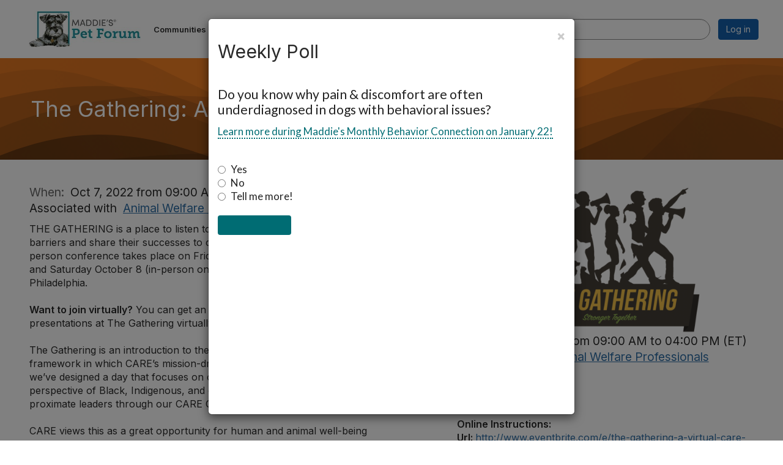

--- FILE ---
content_type: text/html; charset=utf-8
request_url: https://forum.maddiesfund.org/events/event-description?CalendarEventKey=de484d46-a45e-4a7c-9b90-d450e0f6ea84&CommunityKey=afce7f7a-fd5a-431e-9f2a-aaedc46a03d6&Home=%2Fevents%2Fcalendar
body_size: 44542
content:


<!DOCTYPE html>
<html lang="en">
<head id="Head1"><meta name="viewport" content="width=device-width, initial-scale=1.0" /><meta http-equiv="X-UA-Compatible" content="IE=edge" /><title>
	The Gathering: A Virtual CARE Convening - Maddie's Pet Forum
</title><meta name='audience' content='ALL' /><meta name='rating' content='General' /><meta name='distribution' content='Global, Worldwide' /><meta name='copyright' content='Higher Logic, LLC' /><meta name='content-language' content='EN' /><meta name='referrer' content='strict-origin-when-cross-origin' /><link rel="apple-touch-icon" href="https://higherlogicdownload.s3.amazonaws.com/MADDIESFUND/7df36682-f6a0-480e-a143-948cbc9b7140/UploadedImages/Icons___Assets/MPFMobileAppIcon.png" /><link rel='SHORTCUT ICON' href='https://higherlogicdownload.s3.amazonaws.com/MADDIESFUND/7df36682-f6a0-480e-a143-948cbc9b7140/UploadedImages/favicons_mpf.png' type='image/png' /><link type='text/css' rel='stylesheet' href='https://fonts.googleapis.com/css2?family=Inter:wght@300;400;600;800'/><link type="text/css" rel="stylesheet" href="https://d3uf7shreuzboy.cloudfront.net/WebRoot/stable/Ribbit/Ribbit~main.bundle.47bbf7d39590ecc4cc03.hash.css"/><link href='https://d2x5ku95bkycr3.cloudfront.net/HigherLogic/Font-Awesome/7.1.0-pro/css/all.min.css' type='text/css' rel='stylesheet' /><link rel="stylesheet" href="https://cdnjs.cloudflare.com/ajax/libs/prism/1.24.1/themes/prism.min.css" integrity="sha512-tN7Ec6zAFaVSG3TpNAKtk4DOHNpSwKHxxrsiw4GHKESGPs5njn/0sMCUMl2svV4wo4BK/rCP7juYz+zx+l6oeQ==" crossorigin="anonymous" referrerpolicy="no-referrer" /><link href='https://d2x5ku95bkycr3.cloudfront.net/HigherLogic/bootstrap/3.4.1/css/bootstrap.min.css' rel='stylesheet' /><link type='text/css' rel='stylesheet' href='https://d3uf7shreuzboy.cloudfront.net/WebRoot/stable/Desktop/Bundles/Desktop_bundle.min.339fbc5a533c58b3fed8d31bf771f1b7fc5ebc6d.hash.css'/><link href='https://d2x5ku95bkycr3.cloudfront.net/HigherLogic/jquery/jquery-ui-1.13.3.min.css' type='text/css' rel='stylesheet' /><link href='https://d132x6oi8ychic.cloudfront.net/higherlogic/microsite/generatecss/f2fec907-6728-4baf-8641-e46beba1bdb0/f1643094-5a3c-445a-b31f-4c9b89cced76/639039992654800000/34' type='text/css' rel='stylesheet' /><link type='text/css' rel='stylesheet' href='https://fonts.googleapis.com/css?family=Lato:300,400,700,900,300italic,400italic,700italic,900italic' /><link type='text/css' rel='stylesheet' href='https://fonts.googleapis.com/css2?family=Roboto+Condensed:ital,wght@0,300;0,400;0,700;1,300;1,400;1,700&amp;display=swap' /><link type='text/css' rel='stylesheet' href='https://fonts.googleapis.com/css2?family=Roboto+Slab:wght@300;400;500;600;700;800;900&amp;display=swap' /><link rel="stylesheet" type="text/css" href="https://d2x5ku95bkycr3.cloudfront.net/App_Themes/Common/PhoneLogo.css" /><script type='text/javascript' src='https://d2x5ku95bkycr3.cloudfront.net/HigherLogic/JavaScript/promise-fetch-polyfill.js'></script><script type='text/javascript' src='https://d2x5ku95bkycr3.cloudfront.net/HigherLogic/JavaScript/systemjs/3.1.6/system.min.js'></script><script type='systemjs-importmap' src='/HigherLogic/JavaScript/importmapping-cdn.json?639040351277070418'></script><script type='text/javascript' src='https://d2x5ku95bkycr3.cloudfront.net/HigherLogic/jquery/jquery-3.7.1.min.js'></script><script src='https://d2x5ku95bkycr3.cloudfront.net/HigherLogic/jquery/jquery-migrate-3.5.2.min.js'></script><script type='text/javascript' src='https://d2x5ku95bkycr3.cloudfront.net/HigherLogic/jquery/jquery-ui-1.13.3.min.js'></script>
                <script>
                    window.i18nConfig = {
                        initialLanguage: 'en',
                        i18nPaths: {"i18n/js-en.json":"https://d3uf7shreuzboy.cloudfront.net/WebRoot/stable/i18n/js-en.8e6ae1fa.json","i18n/js-es.json":"https://d3uf7shreuzboy.cloudfront.net/WebRoot/stable/i18n/js-es.5d1b99dc.json","i18n/js-fr.json":"https://d3uf7shreuzboy.cloudfront.net/WebRoot/stable/i18n/js-fr.82c96ebd.json","i18n/react-en.json":"https://d3uf7shreuzboy.cloudfront.net/WebRoot/stable/i18n/react-en.e08fef57.json","i18n/react-es.json":"https://d3uf7shreuzboy.cloudfront.net/WebRoot/stable/i18n/react-es.3cde489d.json","i18n/react-fr.json":"https://d3uf7shreuzboy.cloudfront.net/WebRoot/stable/i18n/react-fr.3042e06c.json"}
                    };
                </script><script src='https://d3uf7shreuzboy.cloudfront.net/WebRoot/stable/i18n/index.4feee858.js'></script><script src='https://d2x5ku95bkycr3.cloudfront.net/HigherLogic/bootstrap/3.4.1/js/bootstrap.min.js'></script><script src='https://d3uf7shreuzboy.cloudfront.net/WebRoot/stable/Ribbit/Ribbit~main.bundle.d123a1134e3a0801db9f.hash.js'></script><script type='text/javascript'>var higherlogic_crestApi_origin = 'https://api.connectedcommunity.org'</script><script type='text/javascript' src='/HigherLogic/CORS/easyXDM/easyXDM.Min.js'></script><script src="https://cdnjs.cloudflare.com/ajax/libs/prism/1.24.1/prism.min.js" integrity="sha512-axJX7DJduStuBB8ePC8ryGzacZPr3rdLaIDZitiEgWWk2gsXxEFlm4UW0iNzj2h3wp5mOylgHAzBzM4nRSvTZA==" crossorigin="anonymous" referrerpolicy="no-referrer"></script><script src="https://cdnjs.cloudflare.com/ajax/libs/prism/1.24.1/plugins/autoloader/prism-autoloader.min.js" integrity="sha512-xCfKr8zIONbip3Q1XG/u5x40hoJ0/DtP1bxyMEi0GWzUFoUffE+Dfw1Br8j55RRt9qG7bGKsh+4tSb1CvFHPSA==" crossorigin="anonymous" referrerpolicy="no-referrer"></script><script type='text/javascript' src='https://d3uf7shreuzboy.cloudfront.net/WebRoot/stable/Desktop/Bundles/Desktop_bundle.min.e5bfc8151331c30e036d8a88d12ea5363c3e2a03.hash.js'></script><meta property="og:title" content="The Gathering: A Virtual CARE Convening" /><meta property="og:description" content="THE GATHERING is a place to listen to proximate leaders identify their barriers and share their succ" /><meta property="og:url" content="https://forum.maddiesfund.org/events/event-description?CalendarEventKey=de484d46-a45e-4a7c-9b90-d450e0f6ea84&amp;CommunityKey=afce7f7a-fd5a-431e-9f2a-aaedc46a03d6&amp;Home=%2fevents%2fevent-description" /><meta property="og:image" content="https://higherlogicdownload.s3.amazonaws.com/MADDIESFUND/FeaturedImages/08628540-c3e2-4355-8639-f711bd9b92f6-L.Png" /><meta property="og:type" content="article" /><meta property="og:site_name" content="Maddie&#39;s Pet Forum" /><meta property="fb:app_id" content="856864657660833" /><script>window.CDN_PATH = 'https://d3uf7shreuzboy.cloudfront.net'</script><script>var filestackUrl = 'https://static.filestackapi.com/filestack-js/3.28.0/filestack.min.js'; var filestackUrlIE11 = 'https://d2x5ku95bkycr3.cloudfront.net/HigherLogic/JavaScript/filestack.ie11.min.js';</script><!-- Google Tag Manager --><script>(function(w,d,s,l,i){w[l]=w[l]||[];w[l].push({'gtm.start': new Date().getTime(),event:'gtm.js'});var f=d.getElementsByTagName(s)[0],j=d.createElement(s),dl=l!='dataLayer'?'&l='+l:'';j.async=true;j.src='//www.googletagmanager.com/gtm.js?id='+i+dl;f.parentNode.insertBefore(j,f);})(window,document,'script','dataLayer','GTM-MD6WDS2');</script><!-- End Google Tag Manager --></head>
<body class="bodyBackground ribbit emeventdescription interior  ">
	<!-- Google Tag Manager (noscript) --><noscript><iframe src="//www.googletagmanager.com/ns.html?id=GTM-MD6WDS2" height="0" width="0" style="display:none;visibility:hidden"></iframe></noscript><!-- End Google Tag Manager (noscript) -->
	
    
    

	
	

	<div id="MembershipWebsiteAlertContainer" class="row">
	
		<span id="MembershipExpirationReminder_04e1d7d28b2247a3b077db9a3e3d3014"></span>

<script>
    (function () {
        var renderBBL = function () {
            window.renderReactDynamic(['WebsiteAlert', 'MembershipExpirationReminder_04e1d7d28b2247a3b077db9a3e3d3014', {
                alertClass: '',
                linkText: '',
                linkUrl: '',
                text: '',
                isInAuxMenu: 'True',
                showLink: false,
                visible: false
            }]);
        };

        if (window.renderReactDynamic) {
            renderBBL();
        } else {
            window.addEventListener('DOMContentLoaded', renderBBL);
        }
    })()
</script>

    
</div>

	<div id="MPOuterMost" class="container  full ">
		<form method="post" action="./event-description?CalendarEventKey=de484d46-a45e-4a7c-9b90-d450e0f6ea84&amp;CommunityKey=afce7f7a-fd5a-431e-9f2a-aaedc46a03d6&amp;Home=%2fevents%2fcalendar" onsubmit="javascript:return WebForm_OnSubmit();" id="MasterPageForm" class="form">
<div class="aspNetHidden">
<input type="hidden" name="ScriptManager1_TSM" id="ScriptManager1_TSM" value="" />
<input type="hidden" name="StyleSheetManager1_TSSM" id="StyleSheetManager1_TSSM" value="" />
<input type="hidden" name="__EVENTTARGET" id="__EVENTTARGET" value="" />
<input type="hidden" name="__EVENTARGUMENT" id="__EVENTARGUMENT" value="" />
<input type="hidden" name="__VIEWSTATE" id="__VIEWSTATE" value="CfDJ8JEeYMBcyppAjyU+qyW/thQK/+MQ06hyL0n8Z0R+WkH63Gnj/JzCDcceqxFRoj7k4QT8dZlLejG7ezDmL/Ll4MbJ4JitQQRiPUPdK8NKve1Q4u4e+0ooFLgUq8IP66qOATtW6xO+CtfP1nd9IiQTqc8NCVDr62sHVi8iCm1m6qn8WkV8UUVvEycJ+tixbr4FA03wFPH59xQiKyPtvDeRYQRl/uJGSd9VYCR4QBUYe6WgmPooOkgQwminn4HmheG7Dmv0onEzmoDDgHAzHrCr/qQnzXdy+5IOgN/D6n9R1Ty72Lkr6ysiLjkGZQB228E0NwT0jrLyDShA4pSO/JRnBLX3WORcfSiq1AWsMpeVb3Y9Qsvyl6mEXv9Cg8EcVr00Q4O9Md/EFqffgXgtGeYeJEdEMmz0ehHsJySVz+Vfe/ojpzEkLqBFirwYnR3fNk+28y2OoB6+b1EMKTfZMZ3ut2QMCdAqq9Ema8+of9XE6+IYIXyNnmTjOr04fmVyiB3Xn6KPNwZM7a8F5zXLdV2v0/PjRc8Rm/[base64]/8J4O7k6TIa9r0zM/[base64]/V8ty34dBJMk0fHKp5CLCoj6Q6usvwWYZC3wMbExvU9Lui/oR4P8p4B3uVBenMiDD/Z2KgOSpclP6RpYBXsOMzEhyUtTm0Jke3LpB2JHi4W5fcI+Y5dOWRqXyBeQZq5D2ZDyol59VQx7SjLn7angMEW6O+/eJwdGCTTzjnjR8gRw8I0IMfAvAJARAUNYKXSTnYinX+Ux7AxMQjpEXfH16Cna83+X7/dBFWkG1eg2JOJ4SGge5R78uiyHenKaAg9Qt4WXYBe/ZzO/AuCPHZzCqX6GLZk187UzJVD62DwckcGh+jYoax2BXSPrHPWW/POq1iGDpjsHjW70U37R7xVGDRCqnDipEWm7NtHKM7xgjxH6OgdCMODAiXqS0/EISm4eCR4/lWIw6Rjzxz0Ea1LVUAubHm48XlhWrfy89IBzzNluyMQ44nuShnWSRXCPqwyPt0fc+fGHbzvFXr2Ha2d2px1TAPKu8HS1OEYALqX7skyB9gP8TbXe6vToJJAU+u5tY4/mrX8If9iLZeZjQn7bXcPrak5ol3AE1CJe2WY0O7t7Reqi3mx9cSRQJo6FuLTOcUR6ZQa/+yflGdd14jqs3bWlmv5hUHfudS8aKDNpaOSxLFIstIiWAZlFuqpHb/[base64]/BuL8QQRod/jqlpb9XiMT1ZbFfaJZOU75ap+cVlmlvXzKGapg0KYeiR2myl11XIN2ESyFa2OwjdLflHGDTFg909DEG9O3oPMerFLT/KYgTYW8SKI4BCFTsDLRxi9WFQ0v6lgVnnFDp0MH8MSK2HxV/ctjiIwBzZPKWJzbIVnULdhi9AZbY+ySM7ZQjrcYXs3rNDqX+96u26+uDy1Xqvx4SwIklqZUgt7eFVL/q70HvsNm5w/3TDW7zyQim5yNMvVZ0ioxyYyuO9nSJ9Z7mN8UUxsXxX9Jih+JGADqTkKgqLa9ujuZP2uLqp5OWAYhV91Qe+hRKTzwqjZSRv6NXoqWIf6LrNOxNjRtXH0IvjTXwtGT8m74xzDz9pnYyzSXIliT1eXyT1MA1nstejxvTw7q8GnWcEXRS/Qm7eQvS5ntdvZDIhF1i+Hj9+J2Lha4TY7zLJR7BosIfcrTvKB7HqW/bMw3BJxAG1jpbn9wHEHiY2nfhhaSdiPE6zMQsydtr1cCtKT/cg69FpGuTY7kZ/Ig1Irhch64MJ+CC3BYJsmqdD8qG/y08UXZchgwtbEBEhfBZI34F0arVuL3xf7bybIePBuFqUWrKIIrvSG1eaHXqwjyc16KR1nTeybN4es+B+f4m9MBSbeQCqQ6MlnL9UTjAXlDr8uYYQRmSl2Xsc+MPuVnPpteZtZkXyaY5jWj2uImkRaogXBIrv2Qf8E1L1ab2TvAMgg5ey/8muNy6yg3srSOrxPN/WU8Gn66A/DN9qMsBWusJsxc4rg7zP21FIrsv9VnAT4rCsicEiObIpnOnj0sTf0siN3ZoDUYsjXijPFGs/ZXN8etsVb72jPIsIoHr584KHKHKnFFUB8/5AF65OL9xbsVZA7efxtkynwYKHoqL/OF9x2HpmNF09B8jAbS60HJNh03OmarxBEXpl+FV9Yj4gjaCan8BUlxKzJku9Da1VxGLl20UAHyx1PviQmUMoVytek/XnMZmk/EBpuUBkJZSOhxZ/DRm9A/PPSeTgSIn6moy2NVn0CCdENk/ZnMrtZz3LjMfxrHJiqGBKiMxon8JmXKITcXrDvh0oEWu9MJBUfJ13L2vtpxbz+pFaRWcPmVWEtZMsbpLS5uiW4FZ5IQvbH08EbUfp/KSoVFII/orsEUoT+jzaDVxqt2mombUBGKbsjGNEG49xjyoP8JVJw2HDKlGPvPfJ13eQEPWXjBD+F6WIn1xO55OL0EHnIj8DOKLf9I2pgNb2XT4J7c9uu4Q11wPH9RCz5f01QabdnxwDBYKVHVXW/P91bnahEJev9Vl7zUT44o9blJmNpsNdSmmng14YE+1XR1gidbuAxbS2CBkWfEPW3cLCvJV7kean0mv4w022alClsCOLS1ahipshmjZTFY1jGltUdKBYOkp8hGu1JdU2wjCqIUoEi2oMAEMlggxARbAgT1CZDzi5OvXIQuowiynMSGx9/u2x1rFmO6UVhQqkWoNx/PWFHEzjFoPKMkOideTSkRsNK+yORhQ02gKA8ThYZOQYQnBW8nWv45becrwWrX2LXj+dLn15ol8mVDEEi2Ow/c2bi6ZRmZYEa8S9mOqaeWXwusB8xBk5Jlm9PrC/mNGCMFWz/agiRT6QJiHCLUZ6E061tOVRJ6HW9jqUpagVwbHAzNFqe8ffbChbT3wO7TJfpGxkXLrwCdN5QmLO6o3lkpZrhjATgZgOpIimoWrwAkTpN2i5evhylaBzua6BoBY5m6fjsgp+w6brddPX/g5kCGwYMS83PXOgCDbttJF5nXLQXg4tzZq22JKlku7JOf5Q3IDChaGGxXuzUmUBz49MhwJxd6h+nRp32JCjIMhwoCDyNgxXlY2g91YPCrvkwr8vAwj/+6m+LRvzFkNIge2WUoffosM/fVnoHpjXmLrW71XQt5BwpeH7Tlh4ZGbaYy7diaLl9U6QjKhudpNQ6WcQsusoEcycyq6tYHS9YnyaispeGhF/1hDqM5HzC04kXqFZt7MnHGd4A2PbzCJDdT5jF0igLyXkBuByqiTLF89LzRnPl0LpJArUJSG82p5hW1Ci0j98RZoRI6Xg3GQhYg7Xb+vlmg7S6QFwJpK8X22gVs9GaQErZxK0kyM1fP5H+NBE/iWH7D4o7hMOrZzocbW0MxaDUrdTJw7PPDXh20KjsG0Ryi7k+VWJOYnuNVIgW593r5Mx9G9jsAi/Rxqd7Qyoy2vKmCyizJNl3FmyboERqnj4RQ2ic4uRB8KYqRo06NjljsrrqoHZr6cYVrzw8D6xu9AZZAleR0lIv1N0ZeeRqUldDRqehQ5F0uZ4qie+VPXzHsnGF60nYxVFpp+Kdb5wKbIVrC0qvRFhCPf8FDrF5OfQEpTagj//zIFAbS/PV6qg5zBZSiIp6yVqD+ZqyqocxI1VbRdI0/zbz1lEtMbUyLs+XZvGpXAaEQHBAc4Lq/TppnEzadgHbU15A54nyNY1hN/jyIzrZr53gwN8kKXYpM1XcmEABpCjzL4vs9Nhz1G2EeREiJWXBcZoe+A9ilFY8Lsiy/sdslNfXATVsZaSkcv2B8uMB6lAC7qwW2RQ577Q5/clvZfXlP+6G7nP6Oq4IlZmyWDSyiP9kJvRrYjBzxhAQlPZVWQgU0a4JSzETxHPcd+GH9UL3FWCTM/di39s4qlc6341Nxg2MWX6o6432REx/+RbyhkrkjPZd6ooiZPRvy5doeHQRb7v1poIBzUQkllH9koOS/jjLN8l0BUYT2XqLFaKmEeqgSquBGnEd2fgAgG+Nyez7AYjHjFrsvu/S7xOHdEHu/9EneORxRYvlixnxKxATyYArj/JvuAa7b2BcMyRRWKRMzKXAzllFI3xtmiHCxDv0hG+HtUVoZAUomLggxbQwm/JxoBGW/nn5u81BqI48MIS+26szWk6+dDvE7T/90AEmGLkwwIq6mYYZzysMioJBqqYRajQtqPGdjXbkkPH9OVZJhSZRtKf0m2oD4xSra9pMGM31kEgleNVeoF0wi2HkcS+fVFlv7BMqE0ks9ouRvxYUJnTkx1RBYtEgsVOO2E8mx5fS2duQG/oSrthrgW6kCgbI8vIfg3812JUelBWXtIv2ekD1NdYogFeGkMnyg52Gk1d6aKvqGL87am56PlDEbrRxGF8XxtJsImS5jArYUFS8iNhyh+++A7B1hlEGHf1IESG8RKDaMRESvDy/xoutBZM/[base64]/r4qsBsQ5Qbt/IU+GmeYM33Cee80JPAQH9ODQ8PygEArI7OyFoaPAiMkNHCVUYC340ekxlKNl1BrJHa2YyiFWGPu1OaTpOGbHBjxDQH7qNHg8U+sG7rrPH371DfN5aKguoh4IaGVDKO4yTiizkbv4R+Kgq1wovL/+CFrQN53Ned0p+nekg1N6K0G0+7OKXgIQayoqOJKMNkeggoOMmtMN28z+hCKLpjN+d0zvGVodtOqbDvROW3MS9bQJllfICXK2tk44KbTQgepkwtpwl5luO1eApcfg2J1BdlxmY8NAjFNMNxQ/F03cBkHoWmXg9uwupR/VbstGtxtKMX81iT6VaUtj0hKDGZiH030Vsn6W9GXZK7Y1Z4biHpF4WYGHz/KVx3dfIgMWUMsVJc9rVO8UZy8ubqnTIo9Po82APSe0nmV8vh07pW0TKBJ+lXBCOa0KcJqJmXHTjtPp2t+GA+EO2AefanNTNt54LDoT4nf4T4JGBMsD/r5jMqWzEu7dwig2M+UATc+8G874LUk7hWHXGcZocPJyjOsEbJnlWcuCMfrBorSIsXzRfxx7AxXLTZQ3E+czSrXSOHBHoTnwnIUZWbwFBib4zEbZFTqpROL3nfeWxXDh7JHUvq8i2k9//RDEiQn2EvoqSEhXRYKHGjzfgEAoSyxF5JSx3Xxy8bcnlk52n5bdFZ5nhxQxd7L1zxwIqHoTwXgZCSgZzUzeexGV7V6gmC16E84DmM4f3Yg5zotlUnLE8CUowOb1zkCkQqvyUqjFOYxYJLVJTlyj5RlfK23z1XlZmD9hz1Xo/PP4Xno/PxYWcTkJ3cvpmpSKV0BS/jfBWmrmC6z9DrKVIYXNrCsUbkHc64+qK1N6MUjYQvNGULBuPqlPStj/aMDpj43vk1vewIOfboc9XVzF78+tnDkgeNQWI6HHTRQMxk1WyFqlNYNA4GhwmcGBLjnceMTBF2Dv+MwKbWqI1I3JAGmija5BhyamCZ4ffl9A/HMyKY4qvoFSgWjuPtVYcABN7jVx8Rl6fXM9cyWjAcSeLoLXgRC7ZvHZoUGDDC5zCfs5fxaY5tg9Hm7+OMMWs3MRoRNePUufnTdABAtLoFQ2E4RnuSn0teo7lBnjhoxDsHxX7JelNp5KbVTMJga3I8IfsjK95ZFwX3wkDQaUcs97rXudAQLVqWksOHS/LtWfqFvmQ06LD30G7rieTYlgAt36aCp+QjZKTQQWBf7es1JgSzmX0rHr8kTfvwLnAqi6t9fbdK/0SxuUr5iWR7Audy7UzA6ymDcu7F4YQYRmIZwNWFZpljbDUhw/PK6rmNL/OQMYaEiBzw7fNSINsX5ScQy7ZgzTdi4URCmd5eHxnK4y+2XWXThAcKpP/yC+UEYbkxhBuLO9IRxgURI44p2d69U3IrhIeNKIrt/+YrkXnStBEO4dNr8jTjSpFyIj4hu99ZW5YAlFlHn/Ybxm0UF/qKGSVsMELVAZx2utQjnrWTCGUJjbVSgVEABqgQBtgbnwmPQKwsyNbp0IIe/lEur0wKEQ4yPRm3NVqrVVVYOjqbjJlMMSrvvQS5yuOk1Mjhdh7e+AulD6/ZjTwQEQOWLghrrRuYp6aZy9LemsLCvZ9E3gS3DH4i/KKpKWPPy5zYt/FhhZawh1SDWjFYzogBO0edLMBpToV7+2FyseFGzutxXrVjtPVieJl15GlDTVWpYvgPyT0W1kvyi1Om6BLMXz7VF55xCZO0xIjbBhlZ2oB8H5F+lLHcWvmwRg6QKFIv9GhFvnv+zBgIV9kAduinkTzLcM/NFHv8gcoaZUaPg8h6fDCINxbhQ4Xfr+7IikzbGjvtIWvkrs74BF1cglIa8jlEZk1STP4YRHmkLYOvkUPendAoqXBMWRfY0ROVHDleVWGy9WA77qQUGFA1qlz/74VC1MaomcGqWIFLBmYxU4lXUM0yoaG1Oh22+B0/aexWm4W0HdSZTAwVQJpW1RF9BXs9JUAy5MM5N+CnMD2A4+eEhUeDodypPfPEL7sJRECSb7z854qV1kSw6BPDs+/HgFSMaRf5v8bW4LUntqrDFgMuIFU54vdOu0qg00gtbnJXIOfN3/z889OA26VQv6ghKiZ/LPbHRe/WE0CiHCQgphSQves607zhPo3DwZphi1/+Gjhbvy9OS7g3fORaEdTq13FC4rw0AG0hBhgmFW7YQ9UbPVln9+OGn7WC6OBQIy9rAnveod2Z1qxJ2kIEEOAat1zxOZZxgq2vCJp6rA9ll/a/cQwKYdAgu2FHNggf5TVfIHfpSlFFPvAA2haor+J5oPz0jhi9NJciPtYM7QvLQWODKPSo2ttcpyG7Zro62OSQ/4JITXt53ECw93ocIkTKiFxua0AXs1VDByJC/hLsKuSqQgl9euoPEjEgR5EntgYW3flGObpdHtxUbC7bvCarZBjHGyQiEDza7/DDKt0zLPmNYR8Lc7HUP6qdXCeODc3i4e8SyQnXY/YEgHIY+BQE4Thy2S3GzzOZnmnQRiI8SYCe0MetGKsC/dZ+Xnv0W+SDGeakV5vpC4GnKj0M2toKY4BjYans8huKeHmSxio2wLsMHrwxWiBEvRZ6ggUCiXH1WUjZod0m+15BfZvCeHb2+D1dHnpgtc0V2tpEC2initajqwFE2sf4iw8KrtER/BGhel9YE8pRn65+jaC+12kUfnvlxla+igZsF+DsJiGAaZs3WAWOjfTKl96sJT5P1FIBQ0TIiKXs/sksN3UWz55etJBbTwMMi+eflP5V4/5TbUyEPNHPF3aqaXEkycN/oaGbx1PG64SV+bT/SE8oh6KeSy2Z4lIhq9IRxvIrEcNUtt9OjQP47uWUODUOWp6C6hiLuODM7F6NEqApDb8CdXEfAEdaDgeFGDcvSnRFmL27C08rLKXHeU9BV71mX8+oA6OyZ/5SMcFwVDCpqDmjP7jNxrMYawObI70/9fA8Nmweq0A2K/Bzn6Qs3LuRMiVYFZKRjqC3eAtXvBkjayHPBcVSTo8V8Cnp2684wGHoR4PcHNJkZCdoovBflqMsfwE7U7qE1gADAIADJ0brVF3nkZuk7e29wfH/[base64]/Q7lT8CCfOWOq/ktC1Y2Qd/FFr902g25jn+gcJYZ850OhN0zZyVRO9hEzbZsB4Mcmc2Dpeb6wpaSQU98EubPwPsXV/ZPtsYY13j0EMuejbWVdZ2kLxdcTRvXukJv2uisADwDQtpmiGOlG5VECRlf1Wy20hVK6Ht6JYhM1Z4EmqIEzrgYRNXEQpgeg5468fvSMHji/hYlX3ZvzpMzIwHIjezPIxcxTTV5NO/NJy2PFZ0K+dkOF55u36JBo/iyWfxiT21dHlhDyARHbo7FfvvHio8OXsmL0kULTHIloqHaEqKtP8XRB+yBOSpfL6UiCjzFeTT795WGtamSv9EI9FDGh/i5HeC6ZyMQHkGYqBhUtUnAx/51rjBU4B3ayVmpNBYLJdtof2pYO36f3aBmK7JeqQL76cJG//PQnHIEo5n0ZoWjeVfBE58VSzDE/VxjMzq7x6WZ71gq3LFtG9SThc1X0+iCwmf4gRbJlQSu2qjinMcLN4T5/oflIkf0idTIwfQX/qvnmABhOSlTy0FIrBS4TVaQ8oTOp++Jf43FH/CDZa2zM9EAZPt8gZtTre4mokJSnbtvGaYouOXkajyFJNoemc4PNovzDQ9GK+6c7pp6qVx/6Do/PKLucWR0bFTNH/+eW997iN3DzCgvAANqbK5R5zq5pbgmLQULshotyukBUyzgpXSQa9FhDFANKOhS6aZfBI8KMMkI/VIH7rbUxlXg83kIqf8gxmBXrU4xVI+ejLzGcjJmMQSj/zow2w+CxgQ8jeWgnC0DRGj9NwtGYduy1eDUCYvPeWUKpkDIvD9BaIm7Iv3vFT8/3oKIdgy5tlez4r+qj/jdlVSYLf/pk1svBpsu9SQngK7L3rfXc2KQ6wILCIBGqRbCBt/VfePymblhppFo5oO3MqDY5GHBwnjjFJ8qAOhClfQqCgrwGebU3fMopLN3lor0okBIIwq3e1lultHr+Lu/BpUlRsYUfic7oHMAPLMebc41nd2KlrmtGhpDKXi6UGF7eMyaUKtzN4x4jha8R+UKAHpT+MUSfx+3dfWosntjBAZcaK9Z2FE0PYjyNagUOQhokU/xjv1xKmi1FzwFxpxn9RgSdhEYjDY1fpW33XEy5F/zm6BzGPTf5T++zPphD/Kw9q6pQ4pGi483uCGK3xRpiX0wxR0o8yshHRyKMd7BGVqkFeHzy/WAK6vzWwgmLX4I1+wDind6mqASBAJ9wAmzHPazxHSvTAKtqj6KcdDwCqcFQwZgi9Vtic8y+4NkUbETJTuG92PLYkmCt2tvGkL8RXgzWJGxi3ln4tnNDOwBAA2uMfsi47MVkhsYmzySDQ7HA0wpdPYjGWitdx7lDXIHYd6vCzBCX/xrybffmzQJE3yW6nltJB4j/hfn/ZiTHOTDqIZWHVnvtI6PWq0nHzjyka43NHEs+GDzjlJ5AlZRycpayWZqQRCGMfojMYhqP46BhuJ8N3lJGActOmR145IwKKaIFvFVMr02jlTmrH+s9E0qRArRYPbFR+HFrTFWwQ4kXIs66d6LoGnsDoux58SR4mG8v6oL2yOv6Ohho2eiI2j5/VhSln1VShLlkJib2d943M6Kv1Nr21v6xYdeoVRvyKgkpFkqWPztjYNoITR7B8oUefBwogsxeTXDQyo8elteqdj2tDYoQOTxmdacZ2ZrbsfloR5wExBJnEd/t/TpyOktB6SQHJguOr9Tz22ay1rlAY8u/DSs19WUtW28Oi3azt5Ax/H521/[base64]/FqeZQBx1vu573E4VMGuV5+xDWhYKdHaPWX1+MFcyZnMQ9dM6AYjeExCUZBgGBEssiD1SKVejj0MaCd8NyzFFR/+PRj9uRBZ7EmL571Fn2TJ0iUVHiw72dq2Ty8E2GiIpeWxCtWdlODbmv/UH8fZbInDUjHSW/[base64]/u1dLokbDIBMygwhmaaxyBKTRC8D2+aU5WiYCeCehXaS/+MiPoQAh7i/P5TIwZGQCg3WncgbKWKfvgSkGX/[base64]/VVCfGNNZecOSm4szuOmmFAfXZnpby9fqrfeZkGPkC1LcKAD+PbNonjKUtNb59hnlhIu9LvxdSeiYzAmiifw5dvUX+5RqJlRqGzf0po0xXGdhdK1vr4WoSCRClviNJVOCvefaDLikL5LKZiTjidRBMXqJpBtEZJ2CbA1OngNToT/Q9+Rw+ccnA4T7GXYSaHaVHVg+2nDc/WihfnXXj0IyVW8sQqmU3+gZNngpOt5s0o13CzHgVMa1gW1Es+ZWzz3Q7ZiDIG1i17KrxoSLAbmglTuqAjll9gN36DjfYVX07ZO7tatYDbhNNa80Mc98cps8HUcmAdnkgX7Pvbt0/3xbSDN/AXQM54LJrWrvLiuA0VKStm3pxGYD0HmiOomZLarLWJefP5JUVg+crlvvVKg0Op+ereXe41RkBdjRkjOh5UekMh537asarIAhw6380U4hDNqnWtEnFI376zvrXsayxjKxIJBEJoaaur2dntP8TciS2zRCv3u/RVnui+Q82VbPYQqYgyM0C7bM7fEks/FbMFtTSr1jCVixlfzMlCwvWfDyfjPqPAloGm2TkYwT6fMq62U2vLZ3O0I+bYZbUqIb8KVtIns3SEPe8GHugYkh/tqTtiMSq8l4kZTNPwTAKv1jpb7fETlSHwj5qica7NjvJailimYL6zG4IR3veGivP5oRniGPlmua2EdhAiEF4J2N3PtSaSVOycFLsntPbjpP0ebtFQPo84iqxieW72YKQfV61y2Znk+9MUDwgBXc2OIi3O2yssjcwAITt+i2Adgb8gATPU6i0IB+L/NA1c+bnipN3j+zCbIKL0DjHUc53RnCswj8A4rQAF3+OLNZFpniPSivW5EMVxm19T/ecB+V8/wiDCGiR830hgoKXQWNS+OoQV5tmmngJMwr5YC60KiqUVwDxE7Hrd5i7tP7UB/1XdlMGMtXmAQ97X03JMhDsc60xxh8KSoWv6DQEyJzzT7ByeSgtbDEiNdClcJBZfp/aNVbp+CCZXGqEKCJk56Y4uHLqWjhdpMuEbwTo7wp37YSwsT/YJg9Lb2fN6zDaOSf8xSaFL6t21F2zG2rIt439lpf0uM2e2geEBw5klyA7RefpS2N//9mrwAgUZR7qQ573IwwXstE845b6DrOjG9wZrOb+/cgpwoTegynNkYtYbAmFiv/d1MvY7vWmCCGsaOuElrGC1Nba2tuj50fD7+Hx7ObguKMbmqo+54SYhmPN+FsoZcUGcy2CnbA3JBAwHRmhUsUHxHn0Hkqeout93va8JKO8Zolde0nVm3Ms0iYjCXssiywpoeXa1e9dNjnS3PuDBM9m5w33i7/tIUQUk5/CSswm5+eAejPwNe3YjaKIKnzxmmQWCCdn9YNY53kb99iPrY91vq70HvgcRSXCqK6R1sX4pQS7IHj7+VPTMKF/JY/1xR8EK2YpW9S9OxunerML3Mp0ydHx4sfiz2EXv6GL0hjzjEoqKlBmiqBSmU2X+vmsz6zItGuakLDqnWEGSlaer+nGLXL+n5vQcUZvgs5hbgKy+Ia+Zrz7b+xDykjwkSfB1zKYOw8xfR2AzjqwGBhf5kbkotig0GiD8TmPxNW+9C1VXxGD01w0d+DGX/Y1/JRiiJetkN4yC+2o+6WofD8JA/YG8tBWJaUByhvezD9jpNdVyhEWsa7D6ZWvucULgr3T2aLWpL8IiBDZGNQzp7iyqYwBntqp7rjrUMekM4AtlHoSWfjuP7oJpIYY2ZuXdoLGtf/ELRZLSNP8M+KoFV8y/Acm9KAdUdpbwDESfHCplXM79BZzEnO60ieFtdH3P5zpLQd2DTGFol87cPjzc41YTUNZIlg7oLFNx2MGOrisjZ2wkTaVo9Q2mvQQ9S8iPnTyPO9ZaRsKw8Rhgg0128xCECttdojSEgoRJ4O7DBApyoczVy5r/TEdK32tpCl69fweKRC/aVIKRYTfN/35puz9iDV/12Mrh/QScsgA2RN7Ii1at1c2H2h35eHbp5dF2Wrho/tRTGWLWXqv8rGoHZGXBcAqkuYDc7rNQtxdjGEWZ36yRYlT90qHqB+E5mLl5v48s/LOkGBgaLIizX1K/Fm/Y9l9cMbdufUdvvOnrKOH3WXNxMECxmh9APUM+wdlX+Gg0JTTd+nzLtWqnkhVH7Cpaguy/OJGFX1A0HkdGjtooGjVZzDOfD2O/7OFIQa86dlGzB2qb+X8ItuvKRM0yExG5cv0oEXkpOPTW9k//k+LLhgR6nYQOBXZ+ifAyauD13nj/IcNRywqGd/5MQl4JaL+QA1GZlE4w/cXbPdZeZX5z7xz0deOe1Ta/m7RYEfKYRiwZjEf2Gi+YgoD9cLk094OkGge2qjJmVcBFVJf557jFhP9I5ovnL/kYy5BiJ7HMwVFkn0GnT34TPmsz5mUz+XsvLemCn+Gzl0MHNDTMnFbfIQzsqqlnulF0f8gE5JVbQmrBJcrJ0kF+DDigVXYPUFG4nJuzP7AlJqzWBuegpanKzOF8MGoNLkYyLU8f+d+4eJ6F3ra6xOhk/[base64]/htAF8cfJqVMvLRzPDtxw1mT+sFP273vLNDZ19EAidooolnYc4qnFIAfRiEIZvSfhi9HmSLk8mq5tkrLt7hfE4W2d9cYC/ajTpcikA5rTiAvllMy8q5arTySwzvydXPmb3WaQgkdHAdWyaXKJk9fOVNQu//ngHrZCKdwQnB5auJJpIdVWYRRYephy8p3D4T+eb5I8dSEGmHO0r3wKownlOS7uKURns1tVUIghM4Bj71vas9UYCDSpXL0JSZZwBqeuGMAV7id6eWpp3nFb2y/qizDfS5Q/wJJrd3yBh6Nu3LFk1GBFHyMAeg+M8gIz72ZNjDFue8viiC335r56DgfKAeuw5gvsJtErIrXSucMJRrdHihqI85rb0yvEM/1YNOIXOSFhA6uanOoW2v9kjQnDwIs9QQiCzkS8YnjqnVHkaRY92lFiK8e7GYzg9LeSUTR5kwDZD4+78CLT70+i2/1MWG0sHpXkqlN2kdrRaKrwl3Ku+nHn4qfuU+iH1TV3U4M+DSmkuFqctbfjVX+uhe/kyhei0HnwMO1XLSrWnmqL8vrZ7b6ev0NVcGBh2plIazZ1RDfBMEmOUh46Tru/[base64]/SkBFvplodFWVFYPGoK6BUht5XAmEbbSmeD6KdPZgchRgXjLq6dvEFdLkqiJbx61DsXMWDOxnxGVcKavlyb+VLnXrXLOyFJlVwgsUZUVpxnZ6uuEauI8ZMgzrcjvJsg7Nk1gj6d//6hWP/I3LZxC/NtXuMCmkvCYiCNFaUbkKjoCCBgpoqYaOZEpvA+mAlo2Ocm6QOjwwzRk8bhhANMBuONDoCZkiS0ozbiPnKELdLHOKkaCXHClcem3XR04klEVfbg6GPGPX19WI6uNEzQPI9XBmjmZ/Yd2CgqguLbDSdLKVnxxJ9lCmOSPYxpiFZCHa3rd6Gm78MmfUm6/7ZeaubKL/3b8bT0apkL78mScIs/FvM61RjRr3Zl1XrX+t3y99V99/mhOrP8Ri7GapiQor2fJkNwrHr4O5H54C4rBwu/m4ymWtdg9iQaJ3sauLp9LSOYTiQ7SR2Uc8MGgc2CTN+ffdG946PQe+3izQXuGAkdEs6Zs8Rv4S67srnS0mk9/naJa2DwukOyDwKkp65sUKcvo4Z+IRVj8gndfQqrhTVVgq1/2BXE/xrqFeVtnGafa31C2QqzWKK1c9slpvNeWlZdiWWcJItVpoxFkV5htnAXnuBBv1uSwd9AIfziC1Rj0/NB+IkjDvMqv8k20Zyfju8mahRtZztoKLLz3MOc7cneJAX53ITiVRyv9mGw0SjeZHlV3WdSTc2aDvHm7mqSXZO2/K81kA5MSPY7w6pF5fYZPlpEFq4ScjPEDdoXxTmDWr9FggiUXxUF+jGM4/SvRudbKfK/qBeeTZGuYFKwdKx3OZ9sXpzB/gLOabbVWb13SrZMtVfoT5mnLP4ZL76n8MIfIGJVs6Sr9gufoDSYHOnpFZ6PaQitjXGD81NX5xNwJr1LKVTC6QwmhXIFDGiLDbf8ilIjNuV6EllmozLdz3L1NS4dwJ+l6sPMaooevILaxerQrfoPtd2z++iTOIB8V9bd932yDj9MBeS2v4EzgTdu4QqzNI0oN4aUz/hinvjKLG58iYTMUPHIj8lRsLjzSsUjAxM2EvCDWtHgiO5eNiWcLn6mzebNB6Pvg9JfhqAra8rHM6r0RmWvt8IgEf57ldsrVsvL17STrJcBMhnZUu0Tr2G7azXQ7FtLgfX5vM89Dqu5SqNgDbSBQpZNI7S3IuSWaqm5LY97oVJJDxgbnKpWrkeVz/y74mBrAXKf/Ze2lz2hCVSXjANdogmRd3dHWP1g1+bomUacATEeOL/og+LnaVLR5ND8ENR6vl08flmu4X3G7vfthSw3bXraAms6IevmbGLd2M47FVfDymva0RAlLUIjobu1eUq9/xarysoJWfVwOInkgOqi6jYNY5Xzgoz8AxtVICo/[base64]/2UU93D4OVz+kslNOcBCymvXTtOtn9ogSiwXvsrqGPPGDZOsVMgwXbzpkG2/[base64]/y0CwcgrycNgDlK3nIWPEHkMUwpgUFJBxYaVCns5Zhd5YPngxsaW34tmFYMZYkR0TUBDBs/dJYkcgdxwMJZrhOnewMCZtDzi3MjZePEJBPJcoyXQcJ1C0Z1HzYQt+WkmTMe2WOOkYiFI/FUeq/iVf3iqTIBfEPcB1W0BF/aJ0rjxdVj68LH5zP3fxhTuwMmScjypeylcZQHPZFQackbQ7wxASDp7eQ5GStf7pwJExssApiTj9dGoxco5d8NVA1jfLFKv7OH5Mr9oqepo2zRKCEuJqdhje4djhcWyulXQsOeUst/G/[base64]/+Mkw8fXVmRS/E/1IERTyqlcefycQiM6VSn/Fn5SkSjosyLMk7K2WEW/7+BU3Q8Xvpczv8qhIMDgvNmxk+80B8u8B67XRAvSFuoutPdvCMy5lq31aiFYFuFDP2nT9i/k+2oyOZYGsheACzsL2LE6f2g9fsg0GOveeQF9uZCd7BHhEhBC5AQBHC4Ccr7Yx4fZh/1ESn8ZVo+MLTmuE1TFyt1J/FRhbZ9Aavptzhc2DHaPqZJ4Y7RS3GBZFpirNZ+l0ECkUiVMk/dH5Ydi4Pr9+6mhSSXjtMz0xKpkN77bncsfVxK4ShoUKzul+2FUR9RyYW4uzs2VDIZrszL6pEmxWYY8I4LIC/Q4HJztgfcigTlO/qFWDt63OGkoOrkvAH0OKWfbSPo0JnqmmVvgsTZOWOPEhBJXecg8Wvtpp//1RMXBwyds9TmtI3GmDlFkqlch5PK27k9cM2CzEuHnDBXlPveMv7Zq++qlYLPICPPVnfE9LW/2RGahPHS30OKH6BlE95PsP9smeVRjhxZp+JEZfyPeT7iaEtWbBEHv6HRgEsvNBA59woqUDMZOaP313MQ1GkOnkWV6xhwBw0H2w6jOHHHmZxUzOOb3RVGLeBlznwTeEcT8dvNXb4H5jlZnZHvBF6uF/t20OK4XNk8CEXbFXjZlpNa9YKbwKXFPPv5lXP9B4cGOc8lVeCKjI9oU8GUR4ByNLeYzktZBsE8s38upwYvbsnGbMZAW+hs8wH/troG0H9QpfjocXA8iv022gNpmSe/MMvMvZRsrhnhcy/GCUzS13M0Q16uD5Eq76I1c0L7NPggg8B28Fzh0MzBNoI/euGrtBtc2Yqx55u1RMY+3dSN8MYtungw9UKqQt8NxNgYIZmtXpXfV2WVpN+7JPFmhhbHgbDyYeTqEmO14X124AiYqoWDcvzKgWkxlpRhlnuMyYcobVe5oJbv6p1pgNYff/h5tGOwYWAMqlQE4GAypwHpCijjVdZ3nJAAAbpEqSnzSxZpH4QCB4+MD2b59TCbhDlwOx1u5rOkecxW65v/Xtp/GvnaAyFLAjIp0ppQNli2KS8ee852sV8G9qRynTBVaHMZDWaswydvi01AHDB1OUJ/TUQudClSmXnfgyQS6bv8OmGOhTysC50gInpcEe84RLThly1hNh7kqk23PI0zR7Dneic9e+0jQXjSMGNjnhkhTlOQewx9OgoeKr3QckG0Nn+/CarelAFn5p46GK2d4UO6fApViU+KCNjAFBrD1f9OJfruHz42dfcI5tdNTPWfboOp1Xf00k36MnlvA9oDNysDFySAaFH8QxD6IcHgY9ROOW+A0yPvQlWe2keqsWlmCS6OW9SXwK/DzK2e024LT5v8gjZVeLWmgK5TjsLwILirKklOMSNsVQygzH+E9rXndjHwBqzmK0SW6GpSmNABWsAVlK3oDh3fa3Ei0CPxm5sV5CI1piSwiqQKtl9cHbCYqoBpmBh5np+kqcn27cxYKNDkJW6cJwFP3Fa8PjNYlpJ5E6ZsG/08ns2GIG5KEVMBVF9bkNCiH/ru7Lsh1lQUVVO91STRzam1x6vExbNECEQKuNc2lGqw4+5nMZLFOa3vwUR0pHr64ZLmYQjqV97Si5rOGPW+lpJ4j/kFOe3sekn+dSxymIAgmR1KwF2lUglfwFPcS+s53y1T44l0sie3TIekMlMFwGkhvlwHNabnAKGfj96OHAqdA6cUCNs808KlRbiOw2ImiYTJUDCXOTAFleg7gSr0BVXVbqoKoKxmGAXIBQy7s37fGWsC5WTkJPhc7GpJnWkjslxjKICyCQAPX7CSpMRM+XSc/L5I1dOgqAFyOT5nTUUe1qskhgRfp5dUZkGH/[base64]/Q7xeHBkEJNlqsiIzZfo7lWqLCBe+qwAKgf9/eSMLkjXUzDdYH0H2YncGuOKtxot13xUtvOmTud0cGkxAHdMIibs0/Okco4jVMf9fQkxTiafHH/snXTvE4s8fOzr3i4VdYx8TK5B+SgDIoGCsBKt5YZCWdOhTyo9DIAaKegqCArpLw+Es8fz6FEpfhl2tSWQsAbwOwkgO2ZL1AfH3lpWvCZNDhKuhckB4/LG0bXRo2g3jB6kwzw4Ygf6GBloT9WV0hi2JNhF3LiSF/gufEd6PU01PCtbsjDPkM59AeyHkq5Gp7HvI4sXuLQZXbkgIgrCnM4hQLmvgxcOzTWXceQAqJNOFNmgxXRHNEm6PyN36A4krl8eWC1fdmk614YAn77a97Rd9MkbNArhUECtaXQW7oCNypGDrG/eCsMm92gA4ja22oD0Np3E9/xFssec2VX1oBbQs7r29qHPZnzkF/uTmWLVzK8tV28gL/9jQyJEPkw+3U9r1orqdxDsFpI2+Iy0dXSC+7Cn8pVfpGGOaHtGi2cD2mJCUrWMDBFUcvrmwXYbX3D/K9oZwo0mbcLTc6jWbCnQzjdk+yt9ookL8/sauzghIl/X449xxU8bzeuw8IyWkghWHNnNYfAGq+mEwPAgIpV0uIpnQwkK6iOeb+gw45+jUebGwLYAa500cMS5U4rqCNFidX6aVkTlpRUlS1unTkZxt4K6IWEjpQ7u2ZB908SOhGfvDFrQyI74iKV/1Di3fd0nMR/8A6A3ur9UL8fo9ke4b0fhccFfvY+83Tf64NBHa95y9MdQ3TT1O/JnAxb+fS4fKdWYHNyAv8NReOoRHQ5RCU9UEvZyl4FagQ6qaOCW60aK4kOhAeASnimJGv6RxI/IYjxUqbcGmLzPSZdzZE/bLk1qqqC9zt33I96IydeaDa7DgcJDUGBWOXyzx2QmEoZOhVZVkkNxCE5FBunTNAMWwmTbGUtBClS0hSXmApB62nJrgiACFNf3H6dUQLVoRy4ZQRX/wOiX19vgBQPjn3f7MCm9Re5UlmiXHpmeVV4Rj93KPfhzL2I0BqiBBLj/aEjeyNLBkDFdEndmb18NIw9lOs9X2MyM42kDepBbsSAIF1/CAb8ZpQddu+i3oCwTdWEsvxjDbLT+4jKh/XLH987Um88yVQELMce84O4tLM21f3jWVE+l7uP1dDN+NlVchrAgXuoxMinvs9BpT2D82Gr75y82k6bnCpNcwbnPJU5Wu6eszYgM8hPjMViNCEksR6n98gcL59CnvVxTI8pUBAFizec5C4cZmFY/2z+BR6uFx4CI9vIG25Aj+cUqEwgsOE8nd2xYdd9aerVeuIQjiEsMdVSKgwwWCkDI6u+/IfseJxLBkjSyrFhjvscUfkxAg/KE4n0vYmt8y1i6EKiabRmK8PjQtHRMKdRFPW8jB4D+8bVEGpJoj87+syGgFmh6sSDQ++YEYv/XCriM2/Wx1AKNrpTOdf8jYOmkrfVzWnouy/NNJikFO5NLL5T8PYTiL6OkUjh/NyqKAdr6OGTa16WHJELb8GSzBjxBclhmNYFRtgB2LZvZMDiQRJDH4bh0MAZzbVGtkZnljC71nEOdICirsO0+gq1h6+DWe9prefp9IhZ2HuDRTYivZXO7srzWmfdX/[base64]/zZMWngmf+I7J+FcabU3O8fZZ9KmKcQwafNiSJT7FvQ1V9PXfiwSa01QR/sB/RpkRUcjwKoyJvIIWezaX64nbrdzYZJSq50M7nvtmSt8v5wgON+9G/vFpJ9OisATIkR3dAXWPccBIL34xCt/FctX59l1DPUwtmZs9O/LQp73jX9ujwbyIBc7BoHuuN3BB9cObEcDEhFWfVtQBbDfUJ8zOuzF0BdwsGnwSXNovKBivZNQNf1vfYN3Tcas/m/LSPUWx+GqneByNfwDxW5u8YEed0Rumr2CUNRYFDsg0gpc4+lYMzrVzuoXySN4bpDG9uHguV6j0wTM8BKAZGl4CRsvAbNRImpmE10sBzKmRxcJqbN5fPZq59JRkSqc0XHWCWhB6BVJ2YlUbdKEe1/bsuElysZxzqWbN1+44Mws8TG2i5ERJMhV4PBYFmSMYf8tY1cjyVqQECmsQgjnmqGkr1BluHouJrP19OMT90N6wNOVusYn7MNHmTzQ0JpFzysoIGjj2+0zwp05Dx1FO5/mAJRk4ds5vpPu0SWX2TlKTFWCVR46FZefums3Cx48k1jTm0uZ3kVtALKTWTF6yTK7xCfgvu6HzU7WEx3Gu5291o1QxZPDzdMjYNh51+9IPNyonqKD+Wy9Bh9XWSQMMKoCeOUeWeijtO2j/4uYIbjMG8KrBVe+w5M+sM1xt4YauKNavgfPmd1qZibgQkf1O1fSxzvo+2aXh2a687OUvo8C4uK/9MOysMJ1dPKu2/6qlWeRpdWDodLatU9avk+m5yKQVQA+gGxgKK5lfxslLoi71Um5YlhIz0lLWYegSHj45MmOmKoTvt0FNhRV0GpHQu4jihUVgkRl6IWF0TOa+0dmWWD+Q1wVmQX6WuhFxgvvkx7p6axCjhn6Zwd6PDyq9ln231oV2Ij7EGeh6IgRwkliWy4te5LUZVHLyV/PFEXf2u1Yuk+heYvjOoPlGIe4v4X4C5/AbW3+nc94iIx3M28Co4Dmd3+pCnnGYzRH9ZaFWuFLGqSj0hCQAMi63HSsy98yz1tofQqqcs9UwF4waYs5OZj2j/0gjevymAEXWYpYnmf0ePG9pTy/qTWBsHE+l/rrkR1lEP4+m1JZdgY6iSBsWCOdSCLIu+h92nHuVTr+kakpHVk4QDtMsgxJ7B6WK0TPU49YoIRheKjI7PXBxv0z8B9dGYSZDT71bAltew/WenTloWM94NHB/aYBPYT+ZaiS5BkAM6zoQi5CmMzrwNuhou6RwnCMhLtrAxxOaMvASm8pCgqnxTA959cj66zGFmHO7orbl6UhKr8B8IvAuCFEsmJuVBvbRk9nDDkxArwqG1NTTzj5WHS/l/ChJTkX0al3rVxPQMRkUE3AzuSy/[base64]/pkoR0ZgmvieRnc949s7mG6yY1FrCXwIbg0eW4mKB5FUvhe/E+TY1el5Z/EO8lVoJoSbAA/sNReuwXka/UaXWXKMfZDOwbeGY3wnGH75oJTK7zuSvMUw9Dv1LbAEB1rJh494DWY5427ufB2EB4k6bo6zvmrsexyqs2gWzEuisibYmbtr9anCTz+rpiEtCi5L6hwITNdW/n22Sy+1Zjt8P/96z88iShYNIIK5JMIBGOgxUYfoGP7kFIY69ygIsqpBYnBRx1w5/x8sOE2srxI36DNypczw/80bQ/[base64]/BYlEmEZj1IKWpilVziIGdewQjZ7Ztdd3hELerV5rqVgwbnqVJpTsbtG/Fl1Iw1gi57wxCno9JB554/WdnA9gGBKmaTRCefeFUPnDeMbqV/BUHcCSwu1RtCtKrtW871wMZ2GRNLlxvp/AvxZuKul7wlqf7MDX1W/D6Gks0lr4+Nocye0vYIz7C7ZCwoNm4AKuNls9WtlgueU3VOVmnPNYXkaH6dWklh3+MqkkJv9FlfDgKHQZeni/[base64]/MFV1mX5a5mt8dD5ULFA+m8gVpy45Bxf2696JJup81RlwbC3C56x8hWxL6wRm+WzEPAXMb2XJyLxxMBFGSHmFkReXOMzOaWlyOuL5q4PkdiiCtjhUhd28qPaG9XLipwY9RsYTIaqNIAFHGy3VwBLF/PjAyi/n9EcjxNF7lR/Ytq0cIY7ziZ2cfKGe1FU1HMerp8dnHMyd5xfK0gZSJoZLYtjdkcc0jwq4BS6rsgSdH99XsDT3EXLjgUwaNSkNdfePb4NBvx/gfZKjDMbuzF4SaGSFLiBBNpxtKblWkSVpFWzOqvr9xyNET1drE7WWf51F5TWTqwYZh+LLSdxmEnFrd7kPi1gw3OD/LFkbGVdA8ltI4P8t3MteYWgGjKn7OcNZe5e3QVX6LAf6IoZmmaK/bBpqMoPnBPrBLB8VEwP8KNVCUMDYQkWqC9oUr1Y8ckdUFG2yDb1omhvx1NVqoESqA7c5gnFz0YMv3REhI8NwGCdiPcaAGCDn3xguW2/FqDICIfjms/RATqLR4n95DjQQDD2P8/au3v4zXnQ9loMBiEziF675se1HCZmfWfmuyNAUSPt0orOMZ1I/VJrtbcQtnFb94GE7usvPdVhQ27AKB+rZVwWX0ATQbm1HDuA4QfW9a6/8Iyl6DW1wUeDvy9GUOnxLIqj3aXxdS08uJeav57EDGVreUhA1UwwSX1AKEXkrWQwDsnRb+sjVjlk2GHLPaSQ8ur2hdS7H+aKAI6rNQj8OOxb2JB5jAS/KAs7OBuusypAGt7f/9miKYzYqFX8M2gvR3pR9JkFwNLS9sR8nxQpQaCN59IXkmt2HpSCWgKDRiNjcKmrkqGeBp6k79Zdqb2meCBvMvUScwHt8nFZL/ePnq7UZf0cxqFt8Ia5GhGqg4XDdOTNZR7vND2bZOFD7RMNSpqez7UvmuDxpUM/GLtd9HtfSysBd9pcHMnjEexk8SbICqaNfU4gui32LmjHbbGSkJ081MhtlohC8ikEUahNRh52ZaOuJ5WDLbKU/ue6O1hGVpqeYMZ0CPuctLtkoDecy12N2ypNni+E5dmR0KDwERWrJ+p/NNabQf9HPFeIDhmZP1zyw6DrvL4a+Qfj4dOMq7qwDHUiQGVP5WJ7/RyZIwwtzlj2LCm8YgHKKPSeh1mlh0Kw42GIBpgdc3uYTnDo8UGHXBkncKOM99lQJBeohb412gVfCB8yo5QCrb5iY9OflUG2Ru3cKDpbumWsN6Px69BbGp8QnQ029Nntbc2MuqfOTCoy2ARW+Ox9ehOavsSZ6kZf/p7y0e4rOKrVpTPW023jD1/hVSiMODidSJz9oOoUV6vTFR7+a4fGh8610Ysc/KkWMmXvZy5Skc6u/LhwMGnIsnZnBU2qlhRqDs2BGfGlm1ke8hZ4oW0rgE3aJZa2XGLwV/h161yBL+Q9eyLYI0nSEJ94eisCCrUJTb4chusJS2zRVIRcaGOGedPtPbuN9YuPDmzysCB35SPQpqfIcTpiKHQN5XMlxLnSSNLAc5sAUEqZ9J/KjGUsIz5HCF4eFU/dBO0qsaIWeiB0mq2sfZ1X9HVUkQaEZCD/3BlEgF65coIBU8VVqfWdIjIYuvkKrxUkUsn2AJcyaBKW5k7I05375o4+VZDvmMrrj5E/QSw1bEG1UblmecXjnBAwOyhAvHLGMx2nssaKO4jSZmSTH/K3uWPNBWXqu0SaeKV8NviCIynapZny7UzneG78TK9D6tctzM33FvoOeSMrq9N0BpAu6PYhS250FOBYr6e/HbWmsQ25XXmGY7uFlyKhfwXrigZBACm+z/33zSM7ccM4f7cqJ+jPu09Uk+BkQrnNuKUKpfp5FTLzE0rgrmQ79HcFyJst19tqL++ofDkzt9+cYlUYdxRrLMWXQ3EqJVZQmjE0trXHufMR39taBS/APafvznzwPzAM39dJ8wt8yfu7S0ej4n7JjHYcJKXPwPD/rui7T74xJj3J5dqap8ebwtikSolKTyFkru3F7E4MQKxISk+RTxdKzgQRPl1IedzH673Dh+yfPYguS4xfSh0rZd5hdjUoWP8sSFQ0UgNQn+qwf4YJ5Ws02HbkqgCl1jdqV9Cito+z4l9xHWi/KDwuQkgEaRc5ChYW+3qaBIXG+fhY1iXi+w6+8An94pkvfvat/L4bHyOS6YzuBuU0Xl/Kj39X3ncQKOEb4AQC8I4CIF2aHNQppYMQ9IQyfPdlhIx4ZwKkWZiUJsjZwulbWZFHedjFDvfEtr2kKcCdS7us/xrFrxXNkPkmi4yqmgEEh+py2unjLlVfVSGaFndIbvRvpvEeeZvNltK7sZG0u9/VDIBik65/sk8JKXDA/[base64]/632lp3/DgOfYxubEGyDNwZvo1UtPwtSPBz43S4WCbNfwGGjw0lXsK62chevpSfjdpZl+4TKXR3d+zJ6bUKkbRF50Skz4QYnLmDl/sqXPErGJ4iiKt/qKjEXsX1KX1WHzgduQFayWVoykqlYWaKHYqaXhqVBx36G29SOWI4xGlEQgLABN0DU76fJ4pMA4rOdDCF8q3s3/0KRgFq2T/7G3mS6zVH9PFVVL/RdV8eFlzK61TWI0jUs2PQDjXN/LdzPEmX8kuK1C9wB1dSp4z650AbKzXSs+IMMX0Ovrktyk/LAF9ERBUvxqOj/wxzRBDYeO2jT7Kzvr44s4A1SEgb4JRoX5tFHTZ2DntozZFAPNr6+N2CzyQWPfFG8CQc3y4CJ+XOlSN/t91Wim5H101gP/JFlOlCdAIGmmZplUkcKnnAlt6LIjbZfLzdNj8rh1odzUViaaBdnGvtRPeT8xz5xR5vIUP4AzFc3PH7fcZGVyaAU2KzEPe+fcDQoE/[base64]/d6nnNobFv241JTgODiNTKJClJZ4af5Go6BQory8qrBJAQTkz1+jwvMS4wpxO96t2GVkPsZFJ2kHjpe7qmoGhwrCurpxV1IZXmTLOX3sYK6TYyzZ5RmbRJhHbimkctuLfuYFJYhT00cb3Pot8k8gsoD6hu8zE2FIPcwy/u5Q2zsSFZw3aSwrNmtnxpq1+hK5Ctj3gdCOS8x0PIaTyuXWzqnHVMUnWa0JtJOWIW/zHx5KJB/9frIWiKi+jNXOmLAXcUzXYWgMLwqtBjxYI24yN+jqaZTS8hlPQfWbPA/QP3g25EcDz8QoHIjreHQ9YJTqYNapjVNbxxhTLiO2hgWAcz3oC/p/xiQ9nRyfC7kYwYx/RpxkeFRb00zCWTfRopyr5hPPycEg0iqiY5Kpy/gNir+qrxytHqPyfhGIwh+RDevCdcskkZDkQN9zJip9CiLomvFLyQhsMFViqTnkVQIUNQxi3Jc/8EUmXpIelqxk2/9byCEhie52n2i5yRtavuYexILnuO6KSXlN1YLacDzVamwGo7C+jfSRQWO20ChHWy2CTc6TZVPeqdLR6de5ej9eh6QZrl50tBcTWloLAaM21mjZtxLfMDH5pCEpu++lILSMW11+vpvb1sqFVQHgvwQYDdmCnlmiKYST5kPWcP06EGqBx//A63EBwsYdm8TQBrHXtIP7nth6T0+HBjGcMJob+ltQdGXr5iPGQCf34PWy7EVdIZF0xBSW/ia39fysEwypbi0kY7TPfo9wD15ArUIvONGA7OKR7bHaRv2mkINLm+wKtH7uTekn7uL+QZMowLz1SPxtrGp2KQz4P9FZLP0ppoRdxtpx8q1cNcsCTRAHjjvaBZDcO7ld/7uJNe5q8cujfpZWkWTH2zYLVpBVUcKr+wR+QezWKDW3zIMRJrWsyH2d4Ol3k0OXNVbxoP5mxe1ZErspj3q925hxWzZX4jR+bPtgBR/[base64]/eB3oxX3+o/NWMpmv/WGukxCAKZ9AON6Fvzd3In/VsoElXu1LOinscN+/ceic9UNcysrvXTXyzr4Z8nYTHAq6GhuWndxKily+hbi6MmRdn3ZsUAMWgsXxbTFjSIyyyLlnnoPqH2O3kFuvnxJ7pKQ8W9AVDG90He1Upi/dXH1GwGvdEWvqx24tRTM5JX3GMkWjL/sZkoyCniAYMzDOA8rB+9MawDyDoDtCPyQvlQsgC6ouK0zpeRHntfouu1ugipicwJVTB/DjTutPNp35E9nyonWHgs2lPFiBxrs8vbXRkpaD+yMb5iUnTmA/[base64]/dbAmP+bRrnQYYL4L7Gmj8a5NDzbbebDbq9IDxP4OiWDCA9D1Vj9y5ZBt93BJXJQwjMvTsBD" />
</div>

<script type="text/javascript">
//<![CDATA[
var theForm = document.forms['MasterPageForm'];
if (!theForm) {
    theForm = document.MasterPageForm;
}
function __doPostBack(eventTarget, eventArgument) {
    if (!theForm.onsubmit || (theForm.onsubmit() != false)) {
        theForm.__EVENTTARGET.value = eventTarget;
        theForm.__EVENTARGUMENT.value = eventArgument;
        theForm.submit();
    }
}
//]]>
</script>


<script src="https://ajax.aspnetcdn.com/ajax/4.6/1/WebForms.js" type="text/javascript"></script>
<script type="text/javascript">
//<![CDATA[
window.WebForm_PostBackOptions||document.write('<script type="text/javascript" src="/WebResource.axd?d=pynGkmcFUV13He1Qd6_TZFxezyTboDqOUmZdjPDwmbcF6RV5zAHcSRgl_NMigjMMCytwFVkzZ0tUeZAPGRFtcw2&amp;t=638628063619783110"><\/script>');//]]>
</script>



<script type="text/javascript">
//<![CDATA[
$(document).ready(function () { 
                                            hl_common_util_attach_dropdown_config('ManageDropdownMainCopy_ctl13_OffOwnerProfileInfo_ManageDropDown639040351274224457',false,'text-left');
                                        });//]]>
</script>

<script src="https://ajax.aspnetcdn.com/ajax/4.6/1/MicrosoftAjax.js" type="text/javascript"></script>
<script type="text/javascript">
//<![CDATA[
(window.Sys && Sys._Application && Sys.Observer)||document.write('<script type="text/javascript" src="/ScriptResource.axd?d=uHIkleVeDJf4xS50Krz-yKs-PXIybVeoeypyDvZMKWUxD67ah7rTPcVJEcQDqm1rt5LkI0vRifPCwTfpy_w1Au1P1dfoblnTbwrMnCcb3q-uT_9RMomhZlQg6796KR8LwYu4QLU2K248BbapLWLokNzGvCKyH0O2OMaVQGGHLH01&t=2a9d95e3"><\/script>');//]]>
</script>

<script src="https://ajax.aspnetcdn.com/ajax/4.6/1/MicrosoftAjaxWebForms.js" type="text/javascript"></script>
<script type="text/javascript">
//<![CDATA[
(window.Sys && Sys.WebForms)||document.write('<script type="text/javascript" src="/ScriptResource.axd?d=Jw6tUGWnA15YEa3ai3FadG_Mx9VTinWHZjhxHdJgEqqhzLTK_iflAp4mkhR12aAVkqa4VbHvZ5UceFULcfXzQFNXgZO6dq_sWFUIUfYKtA27jDPE4PT85Sr_4pDxMq0lOnFmeVgYV66vWTDh09db_6Vlo2_Pn95AnGpXLcdwSpc1&t=2a9d95e3"><\/script>');function WebForm_OnSubmit() {
null;
return true;
}
//]]>
</script>

<div class="aspNetHidden">

	<input type="hidden" name="__VIEWSTATEGENERATOR" id="__VIEWSTATEGENERATOR" value="738F2F5A" />
	<input type="hidden" name="__PREVIOUSPAGE" id="__PREVIOUSPAGE" value="ybL0Ru19aUB4TZ41Hr39dAUSKkVcuvRyA3e3sKyneFLNsjkB1lNHR3Ny86FbvsLjajgy8KR3fZctGKKkSAqFDIf3QOXmqgHu07xKcmKoke41" />
	<input type="hidden" name="__EVENTVALIDATION" id="__EVENTVALIDATION" value="CfDJ8JEeYMBcyppAjyU+qyW/thT0WauNfG3x7iC6BgXfwrnp+R01TGahcPCJCMZR1iQb41/LEi3oK84ZSbL+Ylpc94wgxxGGqTC3ulEZm7XT+7YfDrmvdpwV+BAUfofUpeqLPHEoZxHk8OpmqMY5wH/+lhC4T9RmSx7ZXw31LvCqQXGSSock+1+d7XwO34x3PFAmrlrabRneNdAwjbLZzD6UMvidXxANssAxPYqbSACnYnuL" />
</div>
            <input name="__HL-RequestVerificationToken" type="hidden" value="CfDJ8JEeYMBcyppAjyU-qyW_thQDPYbk_BJdSjIuq3xDgR3EyaW9GntEYnZByBCoxrEQmO1CBbJaTXBGRYpu1dhxo2wAkLAPP1O-Jjjc-aGOQQz0J7FEfKwGgreuoBHce2-em3BNmnKchagXKIzKAf65zXA1" />
			
			
			<div id="GlobalMain">
				<script type="text/javascript">
//<![CDATA[
Sys.WebForms.PageRequestManager._initialize('ctl00$ScriptManager1', 'MasterPageForm', [], [], [], 90, 'ctl00');
//]]>
</script>

				
			</div>


			<!--mp_base--><div id="GlobalMessageContainer">
                                                <div id="GlobalMessageContent" >
                                                    <img ID="GlobalMsg_Img" alt="Global Message Icon" src="" aria-hidden="true" />&nbsp;&nbsp;
                                                    <span id="GlobalMsg_Text"></span><br /><br />
                                                </div>
                                        </div>
			
			
			
			
			
			

			<div id="react-setup" style="height:0">
                
                <script>
                    var formTokenElement = document.getElementsByName('__HL-RequestVerificationToken')[0];
                    var formToken = formTokenElement? formTokenElement.value : '';
                    window.fetchOCApi = function(url, params) {
                        return fetch(url, {
                            method: 'POST',
                            body: JSON.stringify(params),
                            headers: {
                                RequestVerificationFormToken: formToken,
                                'Content-Type': 'application/json'
                            }
                        }).then(function(response) {
                            return response.json();
                        }).then(function(body) {
                            return body.data
                        });
                    }
                </script>
            
                
            <div id="__hl-activity-trace" 
                traceId="c38ab55896fe1e306e19c783ea48b0f2"
                spanId="824b89c500c77a3f"
                tenantCode="MADDIESFUND"
                micrositeKey="7df36682-f6a0-480e-a143-948cbc9b7140"
                navigationKey="6ae4e583-5665-4d94-b845-bae60bb7b669"
                navigationName="event-description"
                viewedByContactKey="00000000-0000-0000-0000-000000000000"
                pageOrigin="http://forum.maddiesfund.org"
                pagePath="/events/event-description"
                referrerUrl=""
                userHostAddress="18.216.33.223 "
                userAgent="Mozilla/5.0 (Macintosh; Intel Mac OS X 10_15_7) AppleWebKit/537.36 (KHTML, like Gecko) Chrome/131.0.0.0 Safari/537.36; ClaudeBot/1.0; +claudebot@anthropic.com)"
            ></div>
                <div id="page-react-root"></div>
                
                <script id="hlReactRootLegacyRemote" defer src="https://d3uf7shreuzboy.cloudfront.net/WebRoot/stable/ReactRootLegacy/ReactRootLegacy~hlReactRootLegacyRemote.bundle.3fc01a3c44eb33ac1929.hash.js"></script> 
                <script>window.reactroot_webpackPublicPath = 'https://d3uf7shreuzboy.cloudfront.net/WebRoot/stable/ReactRoot/'</script>
                <script defer src="https://d3uf7shreuzboy.cloudfront.net/WebRoot/stable/ReactRoot/ReactRoot~runtime~main.bundle.b8629565bda039dae665.hash.js"></script> 
                <script defer src="https://d3uf7shreuzboy.cloudfront.net/WebRoot/stable/ReactRoot/ReactRoot~vendor-_yarn_cache_call-bound-npm-1_0_4-359cfa32c7-ef2b96e126_zip_node_modules_call-bound_ind-cbc994.bundle.502873eb0f3c7507002d.hash.js"></script><script defer src="https://d3uf7shreuzboy.cloudfront.net/WebRoot/stable/ReactRoot/ReactRoot~vendor-_yarn_cache_has-symbols-npm-1_1_0-9aa7dc2ac1-959385c986_zip_node_modules_has-symbols_i-ae9624.bundle.dce85698609e89b84bdd.hash.js"></script><script defer src="https://d3uf7shreuzboy.cloudfront.net/WebRoot/stable/ReactRoot/ReactRoot~vendor-_yarn_cache_lodash-npm-4_17_21-6382451519-c08619c038_zip_node_modules_lodash_lodash_js.bundle.d87ed7d7be47aac46cc1.hash.js"></script><script defer src="https://d3uf7shreuzboy.cloudfront.net/WebRoot/stable/ReactRoot/ReactRoot~vendor-_yarn_cache_side-channel-npm-1_1_0-4993930974-7d53b9db29_zip_node_modules_side-channel-16c2cb.bundle.a70384c396b7899f63a3.hash.js"></script><script defer src="https://d3uf7shreuzboy.cloudfront.net/WebRoot/stable/ReactRoot/ReactRoot~vendor-_yarn_cache_superagent-npm-10_2_3-792c09e71d-377bf938e6_zip_node_modules_superagent_li-adddc3.bundle.7a4f5e7266f528f8b0e4.hash.js"></script><script defer src="https://d3uf7shreuzboy.cloudfront.net/WebRoot/stable/ReactRoot/ReactRoot~main.bundle.3484d7cb3f90d5a4ed28.hash.js"></script>  
                <script>
                    window.hl_tinyMceIncludePaths =  {
                        cssIncludes: 'https://d2x5ku95bkycr3.cloudfront.net/HigherLogic/Font-Awesome/7.1.0-pro/css/all.min.css|https://cdnjs.cloudflare.com/ajax/libs/prism/1.24.1/themes/prism.min.css|https://d2x5ku95bkycr3.cloudfront.net/HigherLogic/bootstrap/3.4.1/css/bootstrap.min.css|https://d3uf7shreuzboy.cloudfront.net/WebRoot/stable/Desktop/Bundles/Desktop_bundle.min.339fbc5a533c58b3fed8d31bf771f1b7fc5ebc6d.hash.css|https://d2x5ku95bkycr3.cloudfront.net/HigherLogic/jquery/jquery-ui-1.13.3.min.css|https://d132x6oi8ychic.cloudfront.net/higherlogic/microsite/generatecss/f2fec907-6728-4baf-8641-e46beba1bdb0/f1643094-5a3c-445a-b31f-4c9b89cced76/639039992654800000/34|https://fonts.googleapis.com/css?family=Lato:300,400,700,900,300italic,400italic,700italic,900italic|https://fonts.googleapis.com/css2?family=Roboto+Condensed:ital,wght@0,300;0,400;0,700;1,300;1,400;1,700&amp;display=swap|https://fonts.googleapis.com/css2?family=Roboto+Slab:wght@300;400;500;600;700;800;900&amp;display=swap',
                        tinymcejs: 'https://d3uf7shreuzboy.cloudfront.net/WebRoot/stable/Desktop/JS/Common/hl_common_ui_tinymce.e4aa3325caf9c8939961e65c7174bc53338bb99d.hash.js',
                        hashmentionjs: 'https://d3uf7shreuzboy.cloudfront.net/WebRoot/stable/Desktop/JS/Common/hl_common_ui_tinymce_hashmention.94b265db0d98038d20e17308f50c5d23682bf370.hash.js',
                        mentionjs: 'https://d3uf7shreuzboy.cloudfront.net/WebRoot/stable/Desktop/JS/Common/hl_common_ui_tinymce_mention.fe4d7e4081d036a72856a147cff5bcc56509f870.hash.js',
                        hashtagjs: 'https://d3uf7shreuzboy.cloudfront.net/WebRoot/stable/Desktop/JS/Common/hl_common_ui_tinymce_hashtag.e187034d8b356ae2a8bb08cfa5f284b614fd0c07.hash.js'
                    };
                </script>
                <script>
                    window.addEventListener('DOMContentLoaded', function (){
                        window.renderReactRoot(
                            [], 
                            'page-react-root', 
                            {"tenant":{"name":"Maddie's Pet Forum","logoPath":"https://higherlogicdownload.s3.amazonaws.com/MADDIESFUND/LogoImages/a7c0932c-8a8c-4838-8591-e47696b5bdb8_mpf-logos_primary_108px.jpeg","contactSummary":"<address>6150 Stoneridge Mall Road<br />STE 125<br />Pleasanton CA 94588<br />USA<br />Phone: 925.310.5450<br /></address>"},"communityKey":"afce7f7a-fd5a-431e-9f2a-aaedc46a03d6","micrositeKey":"7df36682-f6a0-480e-a143-948cbc9b7140","canUserEditPage":false,"isUserAuthenticated":false,"isUserSuperAdmin":false,"isUserCommunityAdmin":false,"isUserSiteAdmin":false,"isUserCommunityModerator":false,"currentUserContactKey":"00000000-0000-0000-0000-000000000000","isTopicCommunity":true,"isSelfModerationCommunity":true,"useCommunityWebApi":false,"loginUrl":"/HigherLogic/Security/Login?ReturnUrl=","hasTranslationsProduct":false,"colorPickerDefaults":{"primaryColor":"#009CA7","textOnPrimary":"#FFFFFF","secondaryColor":"#646767","textOnSecondary":"#FFFFFF","linkColor":"#006C73","linkHoverColor":"#D65F00","footerBackgroundColor":"#222222","footerTextColor":"#FFFFFF"}}
                        )
                    });
                </script>
                
                <svg aria-hidden="true" style="height: 0px;">
                    <defs>
                    <linearGradient id="skeleton-svg-gradient" x1="0" x2="1" y1="0" y2="1">
                        <stop offset="0%" stop-color="rgba(239, 239, 239, 0.25)">
                            <animate attributeName="stop-color" values="rgba(239, 239, 239, 0.25); rgba(68, 72, 85, 0.2); rgba(239, 239, 239, 0.25);" dur="3s" repeatCount="indefinite"></animate>
                        </stop>
                        <stop offset="100%" stop-color="rgba(68, 72, 85, 0.2)">
                            <animate attributeName="stop-color" values="rgba(68, 72, 85, 0.2); rgba(239, 239, 239, 0.25); rgba(68, 72, 85, 0.2);" dur="3s" repeatCount="indefinite"></animate>
                        </stop>
                    </linearGradient>
                    </defs>
                </svg>
            
            </div>

			<div id="MPOuterHeader" class="row siteFrame">
				<div class="col-md-12">
					
					<div id="NAV" class="row traditional-nav">
                        <div class="col-md-12">
							
								<div id="navskiplinkholder" class="skiplinkholder"><a id="navskiplink" href="#MPContentArea">Skip main navigation (Press Enter).</a></div>
								<div id="MPButtonBar">
									<nav class="navbar navbar-default">
										<div class="navbar-header">

											<div id="LogoNavPlaceholder">
												<div id="NavLogo_NavLogo" class="row" role="banner">
	<div class="col-md-12">
		<div id="NavLogo_DesktopLogoDiv" class="LogoImg inline">
			<a href='https://forum.maddiesfund.org/home' data-use-scroll="True">
				<img src='https://higherlogicdownload.s3.amazonaws.com/MADDIESFUND/LogoImages/a7c0932c-8a8c-4838-8591-e47696b5bdb8_mpf-logos_primary_108px.jpeg' alt="Maddie's Pet Forum logo. This will take you to the homepage" style=' height:72px;' />
			</a>
		</div>
		<div id="NavLogo_PhoneLogoDiv" class="LogoImg inline">
			<a href='https://forum.maddiesfund.org/home'>
				<img src='https://higherlogicdownload.s3.amazonaws.com/MADDIESFUND/7df36682-f6a0-480e-a143-948cbc9b7140/UploadedImages/Icons___Assets/mpf_mobilelogo_472pxwide.png' alt="Maddie's Pet Forum logo. This will take you to the homepage"  style=''/>
			</a>
		</div>
	</div>
</div>

											</div><div id="RibbitWelcomeMobile" class="inline">
													<div class="Login">
		<a type="button" class="btn btn-primary" href="/HigherLogic/Security/Login?ReturnUrl=https%3a%2f%2fforum.maddiesfund.org%2fevents%2fevent-description%3fCalendarEventKey%3dde484d46-a45e-4a7c-9b90-d450e0f6ea84%26CommunityKey%3dafce7f7a-fd5a-431e-9f2a-aaedc46a03d6%26Home%3d%252Fevents%252Fcalendar" qa-id="login-link">Log in</a>
	</div>

											</div>
											<button type="button" class="navbar-toggle" data-toggle="collapse" data-target=".navbar-ex1-collapse, .icon-bar-start">
												<span class="sr-only">Toggle navigation</span>
												<span class="icon-bar-start"></span>
												<span class="icon-bar"></span>
												<span class="icon-bar"></span>
												<span class="icon-bar"></span>
											</button>
										</div>
										<div class="collapse navbar-collapse navbar-ex1-collapse">
											<div class="row">
												<div class="col-md-12 ">
													<ul class="nav navbar-nav">
														<li class='dropdown'><a href='/communities' href='' role='button' class='dropdown-toggle' data-toggle='dropdown' aria-expanded='false' aria-label='Show Communities submenu'><span>Communities</span> <strong class='caret'></strong></a><ul class='dropdown-menu'><li ><a href='/communities/awpcommunity'  >Animal Welfare Professionals</a></li><li ><a href='/communities/allcommunities'  >All Communities</a></li></ul></li><li class='dropdown'><a href='/browse' href='' role='button' class='dropdown-toggle' data-toggle='dropdown' aria-expanded='false' aria-label='Show Resources submenu'><span>Resources</span> <strong class='caret'></strong></a><ul class='dropdown-menu'><li ><a href='/browse/allrecentposts'  >Discussion Posts</a></li><li ><a href='/browse/resourcecenter'  >Resource Library</a></li><li ><a href='/browse/network'  >Member Directory</a></li><li ><a href='/browse/redi'  >REDI Resources</a></li><li ><a href='/browse/animal-welfare-topics'  >Topics</a></li><li ><a href='/browse/transportresources'  >Transport Resources</a></li><li ><a href='/browse/maddies-university913'  target='_blank'>Maddie's Fund Website</a></li><li ><a href='/browse/maddies-university'  target='_blank'>Maddie's University</a></li></ul></li><li class='dropdown'><a href='/events' href='' role='button' class='dropdown-toggle' data-toggle='dropdown' aria-expanded='false' aria-label='Show Events submenu'><span>Events</span> <strong class='caret'></strong></a><ul class='dropdown-menu'><li ><a href='/events/campmaddiekittenedition'  >Camp Maddie: Kitten Edition</a></li><li ><a href='/events/campmaddieshousing'  >Camp Maddie: Pet-Inclusive Housing Edition</a></li><li ><a href='/events/mfcandidconversations'  >Candid Conversations</a></li><li ><a href='/events/mfcommunityconversations'  >Community Conversations (Weekly)</a></li><li ><a href='/events/maddiesfund30thgiveaway'  >Maddie's Fund 30th Anniversary Giveaway</a></li><li ><a href='/events/maddiesfundwebcasts'  >Maddie's Fund Webcasts</a></li><li ><a href='/events/maddiesinsights'  >Maddie's Insights Webcasts</a></li><li ><a href='/events/mmbc'  target='_blank'>Monthly Behavior Connection</a></li><li ><a href='/events/mmfc'  target='_blank'>Monthly Foster Connection</a></li><li ><a href='/events/doorswideopenwebcastseries'  >Doors Wide Open Webcast Series</a></li><li ><a href='/events/pastevents'  >Past Events</a></li><li ><a href='/events/calendar'  >Upcoming Events</a></li></ul></li><li class='dropdown'><a href='/help' href='' role='button' class='dropdown-toggle' data-toggle='dropdown' aria-expanded='false' aria-label='Show Help submenu'><span>Help</span> <strong class='caret'></strong></a><ul class='dropdown-menu'><li ><a href='/help/communityguidelines'  >Community Guidelines</a></li><li ><a href='/help/contactus'  >Contact Us</a></li><li ><a href='/help/faq'  >FAQs</a></li><li ><a href='/help/forumtipstutorials'  >Forum Tips & Tutorials</a></li><li ><a href='/help/gettingstarted'  >Getting Started</a></li></ul></li>
													</ul>
													<div id="searchColumn">
														<div id="MPSearchBlock" role="search">
															
<script type="text/javascript">

	System.import('Common/SearchBox.js').then(function () {

       $('#SearchControl_SearchButton').click(function () {
            $('#SearchControl_hiddenSearchButton').click();
       });

		$('#SearchControl_SearchInputs')
			.hl_ui_common_searchBox({
				controlId: 'SearchControl_SearchInputs',
				inputId: 'SearchControl_SearchTerm',
				buttonId: 'SearchControl_hiddenSearchButton'
		});
	});

</script>

<button id="SearchToggleIcon" type="button" class="btn btn-default" style="display: none;" aria-label="searchToggle">
	<span class="glyphicon glyphicon-search" style="vertical-align: middle"/>
</button>

<div id="SearchControl_newSearchBox" class="">
	<div id="SearchControl_SearchInputs" class="SearchInputs">
	
		<div id="SearchControl_WholeSearch" onkeypress="javascript:return WebForm_FireDefaultButton(event, &#39;SearchControl_hiddenSearchButton&#39;)">
		
			<div class="input-group" style="vertical-align: middle">
				<input name="ctl00$SearchControl$SearchTerm" type="text" id="SearchControl_SearchTerm" class="form-control" autocomplete="off" qa-id="search-term" aria-label="Search Box" placeholder="" Title="search" style="font-weight: normal;" />
				<div id="SearchControl_SearchBoxToggle" class="input-group-btn">
					<button id="SearchControl_SearchButton" type="button" class="btn btn-default" aria-label="search">
						<span class="far fa-search" style="vertical-align: middle" />
						
					</button>
				</div>
				<input type="submit" name="ctl00$SearchControl$hiddenSearchButton" value="hidden search" id="SearchControl_hiddenSearchButton" aria-hidden="true" style="display: none;" />
			</div>
		
	</div>
	
</div>
</div>

														</div>
														
														<div id="RibbitWelcome" class="inline">
																<div class="Login">
		<a type="button" class="btn btn-primary" href="/HigherLogic/Security/Login?ReturnUrl=https%3a%2f%2fforum.maddiesfund.org%2fevents%2fevent-description%3fCalendarEventKey%3dde484d46-a45e-4a7c-9b90-d450e0f6ea84%26CommunityKey%3dafce7f7a-fd5a-431e-9f2a-aaedc46a03d6%26Home%3d%252Fevents%252Fcalendar" qa-id="login-link">Log in</a>
	</div>

														</div>
														
														
													</div>
												</div>
											</div>
										</div>
									</nav>
								</div>
								<div class="MenuBarUnderline">
								</div>
							
						</div>
                    </div>

					<div id="fe08c060723a4d9b9ebd688a3c28322e" class="MobileFab">
						<script>
							function renderControl() {{
								window.renderReactDynamic(['MobileFab', 'fe08c060723a4d9b9ebd688a3c28322e', {}]);
							}}
							if (window.renderReactDynamic) {{
									renderControl();
							}} else {{
								window.addEventListener('DOMContentLoaded', renderControl);
							}}
						</script>
					</div>
					
				</div>
			</div>
			<div id="MPOuter" class="row siteFrame ">
				
				
				<div id="ContentColumn" class="col-md-12">
					<!--content-->
					
					<div class="row row-wide clearfix "><div class="col-md-12 section1"><div class="ContentUserControl">
	
<script charset="utf-8">(function(h,o,t,j,a,r){
        h.hj=h.hj||function(){(h.hj.q=h.hj.q||[]).push(arguments)};
        h._hjSettings={hjid:1986281,hjsv:6};
        a=o.getElementsByTagName('head')[0];
        r=o.createElement('script');r.async=1;
        r.src=t+h._hjSettings.hjid+j+h._hjSettings.hjsv;
        a.appendChild(r);
    })(window,document,'https://static.hotjar.com/c/hotjar-','.js?sv=');</script>
</div><div class="ContentUserControl">
	
<script charset="utf-8">if(location.hostname === 'maddiespetforum.org') location = 'https://forum.maddiesfund.org' + location.pathname;
if(location.hostname === 'www.maddiespetforum.org') location = 'https://forum.maddiesfund.org' + location.pathname;</script>
</div><div class="ContentItemHtml">

<div class="HtmlContent"><div class="modal fade" id="maddiesPoll" role="dialog" aria-labelledby="modalLabelMedium" aria-hidden="true" tabindex="-1">
<div class="modal-dialog modal-md" style="max-width: 600px;">
<div class="modal-content">
<div class="modal-header" style="border-bottom: none;"><button type="button" class="close" data-dismiss="modal" aria-label="Close"> <span aria-hidden="true">×</span> </button>
<h2>Weekly Poll</h2>
</div>
<div class="modal-body" style="height: 550px;"><iframe style="overflow-x: hidden; overflow-y: hidden; text-align: left; height: 100%; width: 100%;" id="ifr" frameborder="0"></iframe></div>
</div>
</div>
</div>
<script src="https://www.maddiesfund.org/poll/forum-script"></script></div><div class="HtmlFooter"></div></div></div></div>
					
					<div id="MPContentArea" class="MPContentArea" role="main">
	
						
						

						

<div id="InteriorPageTitle" style="display: flex;" aria-hidden="False">
	<div id="RibbitBanner_MPInnerPageSVGBanner" style="color:#FFFFFF;
					display:flex;
					height: 166px;
					width: 100%;">
			<svg id="RibbitPageTitle_Svg" style="height: 166px; width: 100%; position: absolute;"
				xmlns="http://www.w3.org/2000/svg" xmlns:xlink="http://www.w3.org/1999/xlink" viewBox="0 0 1600 166" preserveAspectRatio="xMidYMid slice" aria-hidden="true"
				>
				<defs>
					<linearGradient id="a" x1="399.6" x2="1238.185" y1="-398.455" y2="440.13" gradientTransform="matrix(1 0 0 -1 0 252)" gradientUnits="userSpaceOnUse">
						<stop offset="0" stop-color="#9fa2a4"></stop>
						<stop offset="1" stop-color="#dcddde"></stop>
					</linearGradient>
					<linearGradient id="b" x1="-8455.753" x2="-5370.533" y1="-1501.49" y2="1583.73" gradientTransform="matrix(-.264 0 0 -1 -1028.524 252)" xlink:href="#a"></linearGradient>
					<linearGradient id="c" x1="390.247" x2="1197.197" y1="-389.102" y2="417.848" xlink:href="#a"></linearGradient>
					<linearGradient id="d" x1="399.6" x2="1246.556" y1="-398.455" y2="448.501" xlink:href="#a"></linearGradient>
					<linearGradient id="e" x1="-10482.125" x2="-7325.674" y1="-1392.28" y2="1764.172" gradientTransform="matrix(-.264 0 0 -1 -1550.139 311.401)" xlink:href="#a"></linearGradient>
					<linearGradient id="f" x1="2590.443" x2="5029.843" y1="-1082.229" y2="1357.171" gradientTransform="matrix(.339 0 0 -1 -489.358 311.401)" xlink:href="#a"></linearGradient>
					<clipPath id="g">
						<path fill="none" d="M-1.2 0H1598.8V250H-1.2z"></path>
					</clipPath>
				</defs>
				<g style="isolation: isolate;">
					<path id="PageTitleH1_Svg_Fill_Color" fill="#F58023" d="M-0 0H1600V250H-0z"></path>
					<path fill="url(#a)" fill-rule="evenodd" d="M-.4 250s157.2-125.2 321.9-125 217.6 87.3 488.1 87.3 408-149.6 565.9-149.6 224.1 118.4 224.1 118.4v68.9z" style="mix-blend-mode: multiply;"></path>
					<path fill="url(#b)" fill-rule="evenodd" d="M1601.2 205.755s-157.2-125.2-321.9-125-217.6 87.3-488.1 87.3-408-149.5-565.9-149.5-224.1 118.3-224.1 118.3l-1.6 113.6h1600z" opacity="0.43" style="mix-blend-mode: multiply; isolation: isolate;"></path>
					<path fill="url(#c)" fill-rule="evenodd" d="M-.2 212.755s162.4-169.7 496-149.6c282.8 17 373.6 129.5 566.1 140.7 192.4 11.2 531.8 26.8 531.8 26.8l6 19.8H-.4z" opacity="0.4" style="mix-blend-mode: multiply; isolation: isolate;"></path>
					<path fill="url(#d)" fill-rule="evenodd" d="M-.4 250s176.8-94.5 537.2-94.5 363.8 74.6 525 74.6 218-203.1 356.4-203.1 181.4 223 181.4 223H-.4z" opacity="0.4" style="mix-blend-mode: multiply; isolation: isolate;"></path>
					<path fill="url(#e)" fill-rule="evenodd" d="M1600.4 116.955l-.8-116.5c-17.382 0-372.332-3.194-388.112 1.777C1153.205 20.59 1016.513 118 770.388 116.5 572.8 115.3 458.1 27.455 380.173-.555L-.4.455l.8 77.1-.8 172.9h1600z" opacity="0.43" style="mix-blend-mode: multiply; isolation: isolate;"></path>
					<path fill="url(#f)" fill-rule="evenodd" d="M.5 116.955s156.8-71.6 321.1-71.5 168.6 70.758 438.5 70.758S1215.5 9.955 1373 9.955s223.6 67.7 223.6 67.7l.8 172.9H1.3z" opacity="0.43" style="mix-blend-mode: multiply; isolation: isolate;"></path>
				</g>
			</svg>

			<div class="svg-overlay-container"
				 style="color:#FFFFFF;
						position: absolute;
						display: flex;
						align-items: center;
						justify-content: center;
						height:166px;
						width: 100%;">
				
					<div style="max-width: 1200px; width: 100%;">
						<h1 id="PageTitleH1" style="color:white; margin: 0px;">The Gathering: A Virtual CARE Convening</h1>
					</div>
				
			</div>
		</div>
	
</div>

<div class="modal fade" id="community-navigator-modal" tabindex="-1" role="dialog">
  <div class="modal-dialog modal-lg" role="document">
    <div class="modal-content">
      <div class="modal-header" style="border:none;">
        <button type="button" class="close" aria-label="Close" data-dismiss="modal" >
          <span aria-hidden="true">&times;</span>
        </button>
      </div>
      <div class="modal-body community-navigator">
      </div>
    </div>
  </div>
</div>


						
                        <input type="hidden" name="ctl00$DefaultMasterHdnCommunityKey" id="DefaultMasterHdnCommunityKey" value="afce7f7a-fd5a-431e-9f2a-aaedc46a03d6" />

						<div id="FlashMessageContainer">

</div>
						
                        
						
						
    <div id="MainCopy_ContentWrapper">       
        <div class="row row-wide clearfix "><div class="col-md-12 section1"></div></div><div class="row row-wide clearfix "><div class="col-md-7 section2"><div class="ContentItemMVC"><div class="MVCContent">


</div></div><div class="ContentUserControl">

	</div><div class="ContentUserControl">
		

<div class="row event-dates">
    <div class="col-md-12">
        
        <span id="MainCopy_ctl06_EventWhenSpan" class="text-muted">
            When:&nbsp;
        </span>
        Oct 7, 2022 from 09:00 AM to 04:00 PM (ET)
        
        
        <br />
        
        
        
        <div id="MainCopy_ctl06_CommunityPanel">
			
            Associated with&nbsp;
            <a id="MainCopy_ctl06_EventCommunityLink1" href="https://forum.maddiesfund.org/communities/community-home?CommunityKey=afce7f7a-fd5a-431e-9f2a-aaedc46a03d6">Animal Welfare Professionals</a>
        
		</div>
        

    </div>
</div>

	</div><div class="ContentUserControl">
		

<div id="MainCopy_ctl08_DescriptionSection">
    
    <div class="row">
        <div class="col-md-10">
            THE GATHERING is a place to listen to proximate leaders identify their barriers and share their successes to create equitable solutions. The in-person conference takes place on Friday, October 7 from 9am - 4pm ET and Saturday October 8 (in-person only) from 9am - 2pm ET in Philadelphia.&nbsp;<br><br><strong>Want to join virtually?</strong> You can get an all day pass to watch the Friday presentations at The Gathering virtually for just $35<br><br>The Gathering is an introduction to the Human and Animal Well-being framework in which CARE’s mission-driven work is illustrated. As such, we’ve designed a day that focuses on community wisdom and the unique perspective of Black, Indigenous, and other people of color identified as proximate leaders through our CARE Center program.<br><br>CARE views this as a great opportunity for human and animal well-being stakeholders to do some deep listening and take this knowledge to contribute to opportunities with individuals and communities who lack direct engagement or investment by animal welfare. By sharing the work of people of color, who are historically underfunded, we hope to elevate and inspire continued collaboration and support.<br><br><a href="https://www.eventbrite.com/e/the-gathering-a-virtual-care-convening-tickets-425035932917" target="_blank" rel="noopener">Purchase your virtual ticket here.&nbsp;</a><br><br><a href="https://careawo.org/about-us/" target="_blank" rel="noopener"><strong>About CARE:</strong></a><br>
<p><span><strong>Companions and Animals for Reform and Equity [CARE]&nbsp;</strong></span>is a Black, Indigenous, and People of Color [BIPOC] led organization inspired to rethink and rebuild Animal Welfare [Animal Protection]. Our goal is to do this in a way that honors and reflects the well-being of all people; making<span>&nbsp;</span><span><strong>Human and Animal Well-being</strong></span><span>&nbsp;</span>our primary focus.</p>
<p>While well-intended toward animals, the Animal&nbsp; Welfare [Animal Protection] Field often falls short of its mission because its philosophy and practices often don’t include human well-being. That includes the field’s failure to be inclusive and less biased toward People of Color and other marginalized groups. The harm and lack of inclusion within the Animal Welfare field [Sheltering, Animal Control, Pet Adoption, Veterinary Education and Medicine, Pet Retail] are rarely addressed even though these collective sectors touch millions and have an economic impact of well over 100 Billion Dollars. As a counterbalance, CARE is creating equitable spaces and policies using a multidisciplinary approach.</p>
<p>To that end, we take a Scholar Advocate approach to<span>&nbsp;</span><a href="https://careawo.org/rd/" target="_blank" rel="noopener"><span><strong>Research and Development</strong></span></a>. This means our research team is in the field, partnering with communities in a quest for information used to tailor solutions. Our<span>&nbsp;</span><a href="https://careawo.org/narratives/" target="_blank" rel="noopener"><span><strong>Narrative Division</strong></span></a><span>&nbsp;</span>is focused on Truth Telling because it’s so needed, and so often more beautiful than fiction.<span>&nbsp;</span><span class="s1">Our</span><span class="s2"><b><span>&nbsp;</span></b><a href="https://careawo.org/care-centers/" target="_blank" rel="noopener"><span class="s3"><b>CARE Center Division</b></span></a><b><span>&nbsp;</span></b></span><span class="s1">is working with underserved BIPOC communities throughout the country helping to build and assist Human and Animal related organizations. And our<span>&nbsp;</span><a href="https://careawo.org/environmental_justice/" target="_blank" rel="noopener"><span><strong>Environmental Justice &amp; Policy Division</strong></span></a><span>&nbsp;</span>adds a much need layer of policy protection and advocacy over the whole of what we do.</span></p>
<p>CARE is ultimately a collection of passionate activists and deep thinkers focused on better outcomes for people and pets. But unlike other large Animal Protection organizations, and Non for Profits generally, CARE is not attempting to do the work best done by those directly impacted by inequities. We are however creating tools and opportunities for marginalized people to rebuild their own communities.</p><br><a data-tag-text="Conferences,WorkshopsandWebcasts" data-sign="#" class="user-content-hashtag" href="https://forum.maddiesfund.org/search?s=tags%3A%22Conferences, Workshops and Webcasts%22&amp;executesearch=true" data-tag-key="3db7b39f-5059-459b-96b5-7324816d3d16">#Conferences,WorkshopsandWebcasts</a>
        </div>
        <div class="col-md-2">
            
        </div>
    </div>
    <div class="row">
        <div class="col-md-12">
            <a id="MainCopy_ctl08_DetailUrl" title="More information" href="http://www.eventbrite.com/e/the-gathering-a-virtual-care-convening-tickets-425035932917">More information</a>
        </div>
    </div>
</div>
<div id="MainCopy_ctl08_TagSection" class="row">
    <div class="col-md-12">
        

    </div>
</div>


    
	</div><div class="ContentItemMVC"><div class="MVCContent">
</div></div><div class="ContentUserControl">

	</div><div class="ContentUserControl">
		

	</div></div><div class="col-md-5 section3"><div class="ContentUserControl img-responsive">
		

<div class="row">
    <div class="col-md-12 event-picture">
        <img id="MainCopy_ctl16_Picture" class="img-responsive" src="https://higherlogicdownload.s3.amazonaws.com/MADDIESFUND/FeaturedImages/08628540-c3e2-4355-8639-f711bd9b92f6-L.Png" alt="Event Image" />
    </div>
</div>
	</div><div class="ContentUserControl">
		

<div class="row event-dates">
    <div class="col-md-12">
        
        <span id="MainCopy_ctl18_EventWhenSpan" class="text-muted">
            When:&nbsp;
        </span>
        Oct 7, 2022 from 09:00 AM to 04:00 PM (ET)
        
        
        <br />
        
        
        
        <div id="MainCopy_ctl18_CommunityPanel">
			
            Associated with&nbsp;
            <a id="MainCopy_ctl18_EventCommunityLink1" href="https://forum.maddiesfund.org/communities/community-home?CommunityKey=afce7f7a-fd5a-431e-9f2a-aaedc46a03d6">Animal Welfare Professionals</a>
        
		</div>
        

    </div>
</div>

	</div><div class="ContentUserControl">
		<h2>Location</h2>

<div class="row">
    <div class="col-md-12">
        
    </div>
</div>

<div id="ConferenceCallContainer" class="row">
    <div class="col-md-12">
        
        
        
        <div class="row">
            <div class="col-md-12">
                
            </div>
        </div>
    </div>
</div>

<div id="OnlineContainer" class="row">
    <div class="col-md-12">
        
        <strong>Online Instructions: </strong>
        
        <div class="row">
            <div class="col-md-12">
                <strong>Url: </strong>
                <a id="MainCopy_ctl20_hlOnlineURL" href="http://www.eventbrite.com/e/the-gathering-a-virtual-care-convening-tickets-425035932917">http://www.eventbrite.com/e/the-gathering-a-virtual-care-convening-tickets-425035932917</a>
                <br /><strong>Login: </strong>Register to attend the Friday virtual portion of the conference using the link above.
            </div>
        </div>
    </div>
</div>
	</div><div class="ContentUserControl margin-top-large">
		

<div id="MainCopy_ctl22_AttendanceContainer" class="row">
    <div class="col-md-12">
        
<div class="event-attendance-container" id="event-attendance-container-de484d46-a45e-4a7c-9b90-d450e0f6ea84">
    



</div>


    </div>
</div>
	</div><div class="ContentUserControl margin-bottom-medium">
		

<div id="MainCopy_ctl24_BasicDownload" class="row">
			

    <div class="col-md-12 event-calendar-button">
        <a id="MainCopy_ctl24_BasicDownloadLink" title="Download to Your Calendar" class="btn btn-default" href="javascript:WebForm_DoPostBackWithOptions(new WebForm_PostBackOptions(&quot;ctl00$MainCopy$ctl24$BasicDownloadLink&quot;, &quot;&quot;, false, &quot;&quot;, &quot;/HigherLogic/Microsites/DownloadICalendar.aspx?CalendarEventKey=de484d46-a45e-4a7c-9b90-d450e0f6ea84&quot;, false, true))">Download to Your Calendar</a>
    </div>

		</div>



	</div><div class="ContentUserControl">

	</div><div class="ContentItemMVC"><div class="MVCContent">
</div></div></div></div><div class="row row-wide clearfix "><div class="col-md-12 section4"><div class="ContentItemMVC"><div class="MVCContent">

<style>

    .related-results.block {
        display: flex;
        flex-wrap: wrap;
        flex-direction: row;
    }

        .related-results.block .related-result-row {
            flex: 1;
            border: 1px solid #cccccc;
            margin: 10px;
            min-width: 200px;
            max-width: 200px;
        }

            .related-results.block .related-result-row .meta-content-date.block {
                float: left;
                margin: 0px;
            }

            .related-results.block .related-result-row .hl-type.block {
                margin-top: 5px;
                margin-right: 0px;
                padding-left: 0px;
                margin-bottom: 10px;
                text-align: center;
                clear: both;
            }


    .related-results .related-result-row h4 {
        margin-bottom: 10px;
    }

    .related-results .related-result-row .meta-content-date {
        color: #666666;
        font-size: 12px;
        margin: 0px 20px 3px;
        display: block;
        float: right;
    }

    .related-results .related-result-row .meta-block {
        border-left: 1px solid #ebebeb;
        padding-left: 15px;
        margin-top: 20px;
        font-size: 12px;
    }

        .related-results .related-result-row .meta-block a {
            color: #666;
        }

    .related-results .related-result-row .meta-content {
        margin: 3px 0;
    }

    .related-results .related-result-row .img-circle {
        border-radius: 50%;
        width: 20px;
    }

    .related-results .related-result-row .owner-image {
        width: 20px;
        float: left;
    }

    .related-results .related-result-row .owner-name {
        color: #666666;
        font-size: 12px;
        display: block;
        float: left;
        margin: 2px 5px;
    }

    .related-results .related-result-row .content-type {
        padding-bottom: 5px;
        padding-top: 5px;
        color: #006621;
        font-size: 12px;
        font-weight: bold;
    }

    .related-results .related-result-row .content-tags {
        margin-bottom: 5px;
        margin-top: 10px;
    }

        .related-results .related-result-row .content-tags a {
            margin-bottom: 10px;
        }

        .related-results .related-result-row .content-tags a {
            display: inline-block;
        }

    .related-results .related-result-row .match-block {
        color: #808080;
    }

    .related-results .related-result-row .result-indent {
        padding-left: 15px;
    }

    .related-results .related-result-row p.result-indent-event {
        padding-left: 15px;
        margin-top: 0;
        margin-bottom: 0;
        color: #333333;
    }

    .related-results .related-result-row .label-search-tag {
        background-color: #fff;
        border: 1px solid #ccc;
        text-decoration: none;
        margin-bottom: 4px;
        color: #333;
        font-weight: normal;
    }

        .related-results .related-result-row .label-search-tag:hover {
            background-color: #ebebeb;
            border: 1px solid #ccc;
            margin-bottom: 4px;
            color: #333;
            font-weight: normal;
            text-decoration: none;
        }

    .related-results .related-results.search-divider hr {
        ​​​​​​width: 100%;
        margin-top: 5px;
        margin-bottom: 10px;
        border: 1px solid #eeeeee;
    }

    .related-results .row.search-divider {
        margin-left: 0;
        margin-right: 0;
    }

    .related-results .related-result-row .hl-type .label, .hl-type-alt-2.label {
        background-color: #f2f2f2;
        border: 1px solid #ebebeb;
        color: #888;
        font-family: Verdana,Geneva,sans-serif;
        font-size: 10px;
        font-weight: normal;
        margin-bottom: 20px;
    }

    .related-results .related-result-row .hl-type {
        padding-bottom: 0px;
        padding-left: 8px;
        margin-top: -6px;
        margin-right: 20px;
    }

    .related-results .related-result-row .hl-type-alt .label, .hl-type-alt-2 {
        background-color: #f2f2f2;
        border: 1px solid #ebebeb;
        color: #888;
        font-family: Verdana,Geneva,sans-serif;
        font-size: 10px;
        font-weight: normal;
        margin-bottom: 20px;
    }

    .related-results .related-result-row a {
        text-decoration: none;
    }

        .related-results .related-result-row a:hover {
            text-decoration: underline;
        }

        .related-results .related-result-row a.focus-search {
            font-weight: normal;
            text-decoration: underline;
        }

            .related-results .related-result-row a.focus-search:hover {
                font-weight: normal;
                text-decoration: none;
            }

    .related-results .related-result-row .focus-search {
        color: #666;
    }
    /*==========  Non-Mobile First Method  ==========*/

    /* Large Devices, Wide Screens */
    @media only screen and (max-width : 1200px) {
    }

    /* Medium Devices, Desktops */
    @media only screen and (max-width : 992px) {
    }

    /* Small Devices, Tablets */
    @media only screen and (max-width : 768px) {
        .related-results .related-result-row {
            padding-left: 15px;
            padding-right: 15px;
        }

            .related-results .related-result-row .meta-block {
                border-left: none;
                padding-left: 0;
                margin-top: 5px;
            }

            .related-results .related-result-row .meta-content {
                display: inline-block;
                padding-right: 10px;
            }
    }

    /* Extra Small Devices, Phones */
    @media only screen and (max-width : 480px) {
        .related-results .related-result-row {
            padding-left: 15px;
            padding-right: 15px;
        }

            .related-results .related-result-row .meta-block {
                border-left: none;
                padding-left: 0;
                margin-top: 5px;
            }

            .related-results .related-result-row .meta-content {
                display: inline-block;
                padding-right: 10px;
            }

        .related-results .pull-right.hl-type {
            float: none !important;
            margin-top: 0;
            padding-bottom: 15px;
            padding-left: 0;
            text-align: left;
        }
    }

    /* Custom, iPhone Retina */
    @media only screen and (max-width : 320px) {
    }
</style>
    <div class="related-results-container">
         
    <h2 class="TitleText">Related Content</h2>

        <div class="related-results  block" qa-resolved-item-key="de484d46-a45e-4a7c-9b90-d450e0f6ea84" qa-resolved-communities="afce7f7a-fd5a-431e-9f2a-aaedc46a03d6">           
                <div id="MoreLikeThis-1" class="row related-result-row">
                    <div class="col-md-12">
                        <div class="row vertical-align">
                            <div class="col-md-12 col-sm-12">
                                <h4>
                                    <a href="https://forum.maddiesfund.org:443/discussion/cares-1st-convening-the-gathering?hlmlt=ED" title="CARE&#39;s 1st Convening: The Gathering">
                                        CARE's 1st Convening: The Gathering
                                    </a>
                                </h4>

                                        <div class="owner-block">
                                            <div class="owner-image">
                                                <img src="https://d132x6oi8ychic.cloudfront.net/higherlogic/directory/imagedisplay/f2fec907-6728-4baf-8641-e46beba1bdb0/e644e9b7-8bd5-4180-843e-823d576cf837/200/200/637715524307230000" class="img-circle img-responsive"
                                                     alt="Jennifer Evans's profile image" biobubblekey="8f04ba37-4874-4380-b92c-b89332c96a48" />
                                            </div>
                                        </div>
                                        <div class="owner-name">
                                                <a href="https://forum.maddiesfund.org/profile?UserKey=8f04ba37-4874-4380-b92c-b89332c96a48" biobubblekey="8f04ba37-4874-4380-b92c-b89332c96a48"
                                                   title="Jennifer Evans">
                                                    Jennifer Evans
                                                    <br />
                                                </a>
                                        </div>
                                                                    <div class="meta-content-date  block">
                                        Added 09-27-2022
                                    </div>
                                                                    <div class="hl-type  block">
                                        <span class="label label-default text-muted">
                                            Discussion Thread
                                                <span class="mt-count">2</span>
                                        </span>
                                    </div>
                            </div>
                        </div>
                    </div>
                </div>
                <div id="MoreLikeThis-2" class="row related-result-row">
                    <div class="col-md-12">
                        <div class="row vertical-align">
                            <div class="col-md-12 col-sm-12">
                                <h4>
                                    <a href="https://forum.maddiesfund.org:443/viewdocument/maddies-candid-conversation-with-j-1?CommunityKey=afce7f7a-fd5a-431e-9f2a-aaedc46a03d6&amp;tab=librarydocuments&amp;hlmlt=ED" title="Maddie&#39;s Candid Conversation with James and Jennifer Evans">
                                        Maddie's Candid Conversation with James and Jennifer Evans
                                    </a>
                                </h4>

                                        <div class="owner-block">
                                            <div class="owner-image">
                                                <img src="https://d132x6oi8ychic.cloudfront.net/higherlogic/directory/imagedisplay/f2fec907-6728-4baf-8641-e46beba1bdb0/6068fe06-7352-482d-8663-c6a2f9f50d13/200/200/637354575314270000" class="img-circle img-responsive"
                                                     alt="Alison Gibson's profile image" biobubblekey="d229c5a9-40ce-4717-a626-ebb25d2154b6" />
                                            </div>
                                        </div>
                                        <div class="owner-name">
                                                <a href="https://forum.maddiesfund.org/profile?UserKey=d229c5a9-40ce-4717-a626-ebb25d2154b6" biobubblekey="d229c5a9-40ce-4717-a626-ebb25d2154b6"
                                                   title="Alison Gibson">
                                                    Alison Gibson
                                                    <br />
                                                </a>
                                        </div>
                                                                    <div class="meta-content-date  block">
                                        Added 12-19-2022
                                    </div>
                                                                    <div class="hl-type  block">
                                        <span class="label label-default text-muted">
                                            Library Entry
                                        </span>
                                    </div>
                            </div>
                        </div>
                    </div>
                </div>
                <div id="MoreLikeThis-3" class="row related-result-row">
                    <div class="col-md-12">
                        <div class="row vertical-align">
                            <div class="col-md-12 col-sm-12">
                                <h4>
                                    <a href="https://forum.maddiesfund.org:443/events/event-description?CalendarEventKey=07f3bd3b-d1c2-486a-82b4-db705a570ac4&amp;CommunityKey=afce7f7a-fd5a-431e-9f2a-aaedc46a03d6&amp;hlmlt=ED" title="Maddie’s Candid Conversation with James Evans and Jennifer Evans of CARE">
                                        Maddie’s Candid Conversation with James Evans and Jennifer Evans of CARE
                                    </a>
                                </h4>

                                                                    <div class="meta-content-date  block">
                                        Added 12-22-2021
                                    </div>
                                                                    <div class="hl-type  block">
                                        <span class="label label-default text-muted">
                                            Event
                                        </span>
                                    </div>
                            </div>
                        </div>
                    </div>
                </div>
                <div id="MoreLikeThis-4" class="row related-result-row">
                    <div class="col-md-12">
                        <div class="row vertical-align">
                            <div class="col-md-12 col-sm-12">
                                <h4>
                                    <a href="https://forum.maddiesfund.org:443/discussion/the-gathering-conference-limited-bipoc-scholarship?hlmlt=ED" title="The Gathering Conference: LIMITED BIPOC Scholarship">
                                        The Gathering Conference: LIMITED BIPOC Scholarship
                                    </a>
                                </h4>

                                        <div class="owner-block">
                                            <div class="owner-image">
                                                <img src="https://d132x6oi8ychic.cloudfront.net/higherlogic/directory/imagedisplay/f2fec907-6728-4baf-8641-e46beba1bdb0/e644e9b7-8bd5-4180-843e-823d576cf837/200/200/637715524307230000" class="img-circle img-responsive"
                                                     alt="Jennifer Evans's profile image" biobubblekey="8f04ba37-4874-4380-b92c-b89332c96a48" />
                                            </div>
                                        </div>
                                        <div class="owner-name">
                                                <a href="https://forum.maddiesfund.org/profile?UserKey=8f04ba37-4874-4380-b92c-b89332c96a48" biobubblekey="8f04ba37-4874-4380-b92c-b89332c96a48"
                                                   title="Jennifer Evans">
                                                    Jennifer Evans
                                                    <br />
                                                </a>
                                        </div>
                                                                    <div class="meta-content-date  block">
                                        Added 09-01-2023
                                    </div>
                                                                    <div class="hl-type  block">
                                        <span class="label label-default text-muted">
                                            Discussion Thread
                                                <span class="mt-count">1</span>
                                        </span>
                                    </div>
                            </div>
                        </div>
                    </div>
                </div>
                <div id="MoreLikeThis-5" class="row related-result-row">
                    <div class="col-md-12">
                        <div class="row vertical-align">
                            <div class="col-md-12 col-sm-12">
                                <h4>
                                    <a href="https://forum.maddiesfund.org:443/events/event-description?CalendarEventKey=a2ecfa4e-46e7-44e8-928b-018aba4a54cf&amp;CommunityKey=afce7f7a-fd5a-431e-9f2a-aaedc46a03d6&amp;Home=%2fhigherlogic%2fccadmin%2fadmin%2fevents%2fmanagecalendarevents.aspx&amp;hlmlt=ED" title="Maddie&#39;s Insights: Examining Relationship Between BIPOC Communities &amp; Their Companion Animals">
                                        Maddie's Insights: Examining Relationship Between BIPOC Communities & Their Companion Animals
                                    </a>
                                </h4>

                                                                    <div class="meta-content-date  block">
                                        Added 09-21-2023
                                    </div>
                                                                    <div class="hl-type  block">
                                        <span class="label label-default text-muted">
                                            Event
                                        </span>
                                    </div>
                            </div>
                        </div>
                    </div>
                </div>
        </div>
    </div>
</div></div></div></div>
        <div id="MainCopy_extraPanel">
		
        
	</div>
        
    </div>

						
						

						
					
</div>
					
					
					<!--end content-->
				</div>

			</div>

			<div id="MPOuterFooter" class="row siteFrame">
				<div id="FOOTER" class="col-md-12">
					
					
					<div id="MPFooter" class="row">
						<div class="Footer col-md-12">
							<div id="FooterContent">
	
							<div class="row row-wide clearfix "><div class="col-md-4 section1"><div class="ContentItemHtml"><div class="HtmlContent"><h3>Contact Us</h3>
<p><span style="color: #ffffff;">6150 Stoneridge Mall Road, Suite 125</span><br /><span style="color: #ffffff;">Pleasanton, CA 94588</span></p>
<p><span style="color: #ffffff;"><strong>Phone:</strong> (925) 310-5450</span><br /><strong><span style="color: #ffffff;">Email:</span></strong> <a href="mailto:forumhelp@maddiesfund.org" target="_blank" rel="noopener">forumhelp@maddiesfund.org</a></p></div><div class="HtmlFooter"></div></div></div><div class="col-md-4 section2"><div class="ContentItemHtml"><div class="HtmlContent"><h3>Maddie's Shop</h3>
<p><span style="color: #ffffff;">Take a look at the Maddie's Shop</span><br /><span style="font-size: 10pt; color: #ffffff;">All kinds of goodies for you and your pet.</span></p>
<br /><a href="https://maddiesfund.threadless.com/" target="_blank" rel="noopener" class="btn btn-primary btn-lg">Shop Now</a></div><div class="HtmlFooter"></div></div></div><div class="col-md-4 section3"><div class="ContentItemHtml"><div class="HtmlContent"><h3>Stay Connected</h3>
<br /><a href="https://www.maddiesfund.org/maddies-mailing-list.htm?_ga=2.83715734.1268393479.1599686733-808832898.1559242808" target="_blank" rel="noopener" class="btn btn-primary btn-lg">Join Maddie's Mailing List</a> <br /><br /><span style="font-size: 10pt; color: #ffffff;">We will not share your information with third parties.</span></div><div class="HtmlFooter"></div></div></div></div><div class="row row-wide clearfix "><div class="col-md-12 section4"><div class="ContentItemHtml"><div class="HtmlContent"><h3 style="text-align: center;"><br /><br /><br />Follow Us</h3></div><div class="HtmlFooter"></div></div><div class="ContentItemHtml"><div class="HtmlContent"><div style="text-align: center;">  <a class="home-logged-in-footer-social-link" href="https://www.facebook.com/maddiesfund"><i class="fab fa-facebook fa-2x">    </i></a> <a class="home-logged-in-footer-social-link" href="https://instagram.com/maddiesfund/"><i class="fab fa-instagram fa-2x">    </i></a> <a class="home-logged-in-footer-social-link" href="https://www.pinterest.com/maddiesfund/"><i class="fab fa-pinterest fa-2x">    </i></a> <a class="home-logged-in-footer-social-link" href="https://www.youtube.com/user/maddiesfund"><i class="fab fa-youtube fa-2x"></i></a></div></div><div class="HtmlFooter"></div></div></div></div><div class="row row-wide clearfix  hl-sm-v-padding "><div class="col-md-12 section5"><div class="ContentItemHtml"><div class="HtmlContent"><p style="text-align: center;"><span style="color: #ffffff; font-size: 10pt;"><a href="https://www.maddiesfund.org/site-index.htm" target="_blank" rel="noopener" style="color: #ffffff;">Site Index</a>     <a href="https://www.maddiesfund.org/privacy-policy.htm" target="_blank" rel="noopener" style="color: #ffffff;">Privacy Policy </a>    <a href="https://www.maddiesfund.org/terms-of-use.htm" target="_blank" rel="noopener" style="color: #ffffff;">Terms of Use</a>     <a href="https://forum.maddiesfund.org/browse/members/profile" target="_blank" rel="noopener" style="color: #ffffff;">User Settings</a></span></p></div><div class="HtmlFooter"></div></div></div></div><div class="row row-wide clearfix "><div class="col-md-12 section6"></div></div><div class="row row-wide clearfix "><div class="col-md-3 section7"></div><div class="col-md-3 section8"></div><div class="col-md-3 section9"></div><div class="col-md-3 section10"></div></div>
</div>
							<div id="MPBottomMenu" class="MPBottomMenu" align="center">
								
								
							</div>
						</div>
					</div>
					<div class="row">
						<div id="MPCopyright" class="col-md-12">
							Copyright 2025. All rights reserved.
						</div>
					</div>
					
					
					
					<div class="row">
						<div class="col-md-12"></div>
					</div>
					

				</div>
			</div>

			<div id="MPFooterLink" class="row siteFrame">
				<div class="col-md-12">
					<div id="MPFooterLinkContent">
						<a href="http://www.higherlogic.com" target="_blank">Powered by Higher Logic</a>
					</div>
				</div>
			</div>
			<!--mp_base--><div id="GlobalPopupContainer">
                                                <div id="GlobalPopupContent" >
                                                    <img ID="imgGlobalProcessing" alt="Global message icon" src="https://d2x5ku95bkycr3.cloudfront.net/img/loading.gif" />
                                                </div>
                                             </div>
			
			
		

<script type="text/javascript">
//<![CDATA[
var _suppressGlobalPopupContainer = false;
              
                                    Sys.Application.add_load(GlobalApplicationLoadHandler);

                                    function GlobalApplicationLoadHandler(sender, args) {
                                        var prm = Sys.WebForms.PageRequestManager.getInstance();
                                        if (!prm.get_isInAsyncPostBack()) {
                                            prm.add_initializeRequest(initRequest);
                                            prm.add_endRequest(endRequest);
                                        }
                                    }
                                    function initRequest(sender, args) {
                                        if (!_suppressGlobalPopupContainer) {
                                            hl_common_ui_blockUI();
                                        }
                                    }

                                    function endRequest(sender, args) {
                                         hl_common_ui_unBlockUI();
                                    }window.__TsmHiddenField = $get('ScriptManager1_TSM');//]]>
</script>
</form>
	</div>
	<script>

        

		$(document).ready(function () {

			var path = window.location.pathname;
			var lastChar = path.substr(-1); // Selects the last character
			if (lastChar != '?' && lastChar != '/' && lastChar != ';') { // If the last character is not a slash
				path = path + '/'; // Append a slash to it.
			}

			$('ul.navbar-nav a').each(function () {
				var myHref = $(this).attr('href').split("?")[0];
				var lastChar2 = myHref.substr(-1); // Selects the last character
				if (lastChar2 != '?' && lastChar2 != '/' && lastChar2 != ';') { // If the last character is not a slash
					myHref = myHref + '/'; // Append a slash to it.
				}
				if (path == myHref) {
					$(this).parents('li').last().addClass('active current-page');
					$(this).parent('li').addClass('active current-page');
				}
			});



			$('#modalTags').on('tagAdded',
				function () {
					var oldCount = parseInt($('#litCommunityTagsCount').text());
					$('#litCommunityTagsCount').text(oldCount + 1);
				}).on('tagRemoved',
					function () {
						var oldCount = parseInt($('#litCommunityTagsCount').text());
						$('#litCommunityTagsCount').text(oldCount - 1);
					});

			var isImpersonating = false;

            

			$(window).on('scroll',
				function () {

					var navHeight = $("#HEADER").height() ?? 0;
					// Creating a stickyNav-filler to fill in the position of the stickyNav when it pops out of its position in the DOM to avoid the flicker experience
					if ($(document).scrollTop() > navHeight) {

						if (isImpersonating)
							$('#pnlImpersonation').addClass('sticky');

						if ($('.stickyNav-filler').length === 0) {
							$('#NAV').parent()
								.append($('<div class="stickyNav-filler"></div>').height($('#NAV').height()));
							$('#NAV').addClass(
                                'stickyNav stickyNav-full ');
						}
					} else {

						if (isImpersonating)
							$('#pnlImpersonation').removeClass('sticky');

						if ($('.stickyNav-filler').length > 0) {
							$('.stickyNav-filler').remove();
							$('#NAV').removeClass(
                                'stickyNav stickyNav-full ');
						}
					}
				});

            

			let iframe = document.querySelector('iframe[id^="easyXDM_HLeasyXDM"]');
			iframe.ariaHidden = 'true';
		});

        //var btn = $.fn.button.noConflict(); // reverts $.fn.button to jqueryui btn
        //$.fn.btn = btn; // assigns bootstrap button functionality to $.fn.btn
    </script>
</body>

</html>


--- FILE ---
content_type: text/html
request_url: https://www.maddiesfund.org/poll/forum-poll-modal
body_size: 2007
content:
 
	  
	    
	function setCookie(cname, cvalue, exdays) {
	  const d = new Date();
	  d.setTime(d.getTime() + (exdays*24*60*60*1000));
	  let expires = "expires="+ d.toUTCString();
	  document.cookie = cname + "=" + cvalue + ";" + expires + ";path=/;Domain=maddiesfund.org";
	}
	
	
	
	function getCookie(cname) {
		let name = cname + "=";
		let decodedCookie = decodeURIComponent(document.cookie);
		let ca = decodedCookie.split(';');
		for(let i = 0; i < ca.length; i++) {
			let c = ca[i];
			while (c.charAt(0) == ' ') {
			  c = c.substring(1);
			}
			if (c.indexOf(name) == 0) {
			  return c.substring(name.length, c.length);
			}
		}
	return "";
	}


		var pollQuestion = '<h5>Do you know why pain & discomfort are often underdiagnosed in dogs with behavioral issues?</h5><p style="z-index:100;"><a href="https://forum.maddiesfund.org/events/event-description?CalendarEventKey=c165e7e6-dd27-411b-a460-019b762984f6&CommunityKey=afce7f7a-fd5a-431e-9f2a-aaedc46a03d6&Home=%2fhigherlogic%2focapi%2foc%2fevents%2fcommunityEventsList%2fgetEventsList" target="_blank">Learn more during Maddie\'s Monthly Behavior Connection on January 22!</h5>'
		var pollLink = '<p><a href="https://forum.maddiesfund.org/events/event-description?CalendarEventKey=c165e7e6-dd27-411b-a460-019b762984f6&CommunityKey=afce7f7a-fd5a-431e-9f2a-aaedc46a03d6&Home=%2fhigherlogic%2focapi%2foc%2fevents%2fcommunityEventsList%2fgetEventsList" target="_blank">Learn more during Maddie\'s Monthly Behavior Connection on January 22!</h5>'
		
		var pollForm = '<form action="https://www.maddiesfund.org/tally-poll" method="post" class="formClass" id="pollForm">	<input type="hidden" id="pollID" name="pollID" value="219"/>		<br/><div class="form-check">	  <input class="form-check-input" type="radio" name="answer" id="poll1" value="1">	  <label class="form-check-label" for="poll1">Yes</label>	</div>	<div class="form-check">	  <input class="form-check-input" type="radio" name="answer" id="poll2" value="2">	  <label class="form-check-label" for="poll2">No</label>	</div>		<div class="form-check">	  <input class="form-check-input" type="radio" name="answer" id="poll3" value="3">	  <label class="form-check-label" for="poll3">Tell me more!</label>	</div>	<div><input style="position:static;margin-top:20px;" class="btn btn-sm" type="submit" onclick="sendData()"/></div></form>';


	$(document).ready(function(){
 		$("#pollQuestion").append(pollQuestion);
 		//buildBarChart();
 		
 		
	  let pollTaken = getCookie("poll");
	  let hidePollModal = getCookie("hidePollModal");
	  console.log('pollID: 219');
	  console.log('pollTaken:'+pollTaken);
	  console.log('hidePollModal:'+hidePollModal);
	  
	  if (pollTaken == 219 || hidePollModal == 219) {
	   	buildBarChart();
	  } else {
 		
 		$("#pollQuestion").append(pollForm);
 		$("#pollResults").hide();
 		$("#pollResultsRespondents").hide();
 		
 		$('#maddiePoll').modal('show');
 		//setCookie('poll',219,1);
 		setCookie('hidePollModal',219,30);
	  }
	  
	});


	function buildBarChart() {
		var options = {
			series: [],  		      
			chart: {
				height: 150,
				type: 'bar',
				toolbar: {show: false},
				fontFamily: 'Lato, sans-serif'        	
			},
			dataLabels: {enabled: false},
			noData: {text: 'Loading...'},
        		colors: ['#7FCACF', '#B3B8B8', '#DD7E6F','#E4B87E', '#8582BE'],
			plotOptions: {
				bar: {
					barHeight: '100%',
					distributed: true,
					horizontal: true,
					dataLabels: {position: 'bottom'},
				}
			},
			dataLabels: {
				enabled: true,
				textAnchor: 'start',
				formatter: function (val, opt) {
					let series = opt.w.config.series
					let idx = opt.dataPointIndex
					let count = series[0].data[idx].z;
					return ' ' + val + '%';
				},
				offsetX: 0,
				dropShadow: {enabled: false},
				style: {
					fontSize: '14px',
					fontFamily: 'Lato, sans-serif' ,
					fontWeight: 'normal',
					colors: '#222222'
				},
			},
			stroke: {
				width: 2,
				colors: ['#fff']
			},
			yaxis: {
				labels:{show:true},
				axisBorder:{show:true},
				tooltip:{enabled:true},      
				labels: {
		          show: true,
		          align: 'right',
		          minWidth: 0,
		          maxWidth: 160,
		          style: {
					fontSize: '14px',
					fontFamily: 'Lato, sans-serif' ,
					fontWeight: 'normal',
					colors: '#222222'
		          }
		        }
			},
			xaxis: {
				labels:{show:true},
				axisBorder:{show:true},
				tooltip:{enabled:true}
			},
			legend: { show: false},
			tooltip: {
				enabled: false
			},
			grid: {
				show:false,
			    padding: {
			        top: -10,
			        right: 0,
			        bottom: 0,
			        left: 0
			    } 
			},
			tooltip: {
			    custom: function({ series, seriesIndex, dataPointIndex, w }) {
			      return (
			        '<div style="background-color:#7F7F7F;color:#fff;padding:10px;text-align:center;">' +
			        "<span>" +
			        w.globals.labels[dataPointIndex] +
			        "<br/> " +
			        series[seriesIndex][dataPointIndex] +
			        "%</span>" +
			        "</div>"
			      );
			    }
			  }
		};
		
		var chart = new ApexCharts(document.querySelector("#pollResults"), options);
		chart.render();
		
		
		$.getJSON('https://www.maddiesfund.org/poll/poll-results?pollID=219', function(response) {
			chart.updateSeries([{
				name: 'Responders',
				data: response
			}])
			$('#respondents').html('Responses: '+response[0].respondents);
			console.log('get poll results: '+ response[0].respondents);
		});
		
	};    
      



	function sendData(form){
		

			
		$('form#pollForm').on('submit', function (e) {
	    	e.preventDefault();
	    	
			setCookie('poll',219,30);
		    	
	    var formData = {
	      pollID: 219,
	      answer: $(".form-check-input:checked").val()
	    };	    
	    var pollID = $("#pollID").val();
	    var answer = $(".form-check-input:checked").val();
    	
			$.ajax({
				type: 'post',
				url: 'https://www.maddiesfund.org/tally-poll?pollID='+pollID+'&answer='+answer,
				data: formData,
				success: function () {
					$("#pollForm").hide();
					$("#pollResults").show();
					$("#pollResultsRespondents").show();
					console.log('https://www.maddiesfund.org/poll/poll-results?pollID='+pollID+'&answer='+answer);
					buildBarChart();
				},           
				error : function(result){
					$("#pollForm").hide();
					form.parent().replaceWith(pollAnswerBad); // should replace the form's parent div with the result
				}
			});
		});	 

  
	};
	    
	    

	
	
	





--- FILE ---
content_type: text/css
request_url: https://www.maddiesfund.org/css/styleGuide.css
body_size: 241
content:
.content-boxes .col-lg-12, .content-boxes .col-md-12, .content-boxes .col-sm-12, .content-boxes .col-xs-12,
.content-boxes .col-lg-9, .content-boxes .col-md-9, .content-boxes .col-sm-9, .content-boxes .col-xs-9,
.content-boxes .col-lg-8, .content-boxes .col-md-8, .content-boxes .col-sm-8, .content-boxes .col-xs-8,
.content-boxes .col-lg-6, .content-boxes .col-md-6, .content-boxes .col-sm-6, .content-boxes .col-xs-6,
.content-boxes .col-lg-4, .content-boxes .col-md-4, .content-boxes .col-sm-4, .content-boxes .col-xs-4,
.content-boxes .col-lg-3, .content-boxes .col-md-3, .content-boxes .col-sm-3, .content-boxes .col-xs-3 {
  width: auto;
  max-width: 100%;
  flex: 1 0 auto;
}
@media (min-width: 992px) {
  .content-boxes .col-lg-12 {
    width: 100%;
    max-width: 100%;
    flex: 0 0 100%;
  }
}
@media (min-width: 768px) and (max-width: 991px) {
  .content-boxes .col-md-12 {
    width: 100%;
    max-width: 100%;
    flex: 0 0 100%;
  }
}
@media (min-width: 576px) and (max-width: 767px) {
  .content-boxes .col-sm-12 {
    width: 100%;
    max-width: 100%;
    flex: 0 0 100%;
  }
}
@media (min-width: 375px) and (max-width: 575px) {
  .content-boxes .col-xs-12 {
    width: 100%;
    max-width: 100%;
    flex: 0 0 100%;
  }
}
@media (min-width: 0px) and (max-width: 374px) {
  .content-boxes .col-xxs-12 {
    width: 100%;
    max-width: 100%;
    flex: 0 0 100%;
  }
}
@media (min-width: 992px) {
  .content-boxes .col-lg-9 {
    width: 75%;
    max-width: 75%;
    flex: 0 0 75%;
  }
}
@media (min-width: 768px) and (max-width: 991px) {
  .content-boxes .col-md-9 {
    width: 75%;
    max-width: 75%;
    flex: 0 0 75%;
  }
}
@media (min-width: 576px) and (max-width: 767px) {
  .content-boxes .col-sm-9 {
    width: 75%;
    max-width: 75%;
    flex: 0 0 75%;
  }
}
@media (min-width: 375px) and (max-width: 575px) {
  .content-boxes .col-xs-9 {
    width: 75%;
    max-width: 75%;
    flex: 0 0 75%;
  }
}
@media (min-width: 0px) and (max-width: 374px) {
  .content-boxes .col-xxs-9 {
    width: 75%;
    max-width: 75%;
    flex: 0 0 75%;
  }
}
@media (min-width: 992px) {
  .content-boxes .col-lg-8 {
    width: 66.67%;
    max-width: 66.67%;
    flex: 0 0 66.67%;
  }
}
@media (min-width: 768px) and (max-width: 991px) {
  .content-boxes .col-md-8 {
    width: 66.67%;
    max-width: 66.67%;
    flex: 0 0 66.67%;
  }
}
@media (min-width: 576px) and (max-width: 767px) {
  .content-boxes .col-sm-8 {
    width: 66.67%;
    max-width: 66.67%;
    flex: 0 0 66.67%;
  }
}
@media (min-width: 375px) and (max-width: 575px) {
  .content-boxes .col-xs-8 {
    width: 66.67%;
    max-width: 66.67%;
    flex: 0 0 66.67%;
  }
}
@media (min-width: 0px) and (max-width: 374px) {
  .content-boxes .col-xxs-8 {
    width: 66.67%;
    max-width: 66.67%;
    flex: 0 0 66.67%;
  }
}
@media (min-width: 992px) {
  .content-boxes .col-lg-6 {
    width: 50%;
    max-width: 50%;
    flex: 0 0 50%;
  }
}
@media (min-width: 768px) and (max-width: 991px) {
  .content-boxes .col-md-6 {
    width: 50%;
    max-width: 50%;
    flex: 0 0 50%;
  }
}
@media (min-width: 576px) and (max-width: 767px) {
  .content-boxes .col-sm-6 {
    width: 50%;
    max-width: 50%;
    flex: 0 0 50%;
  }
}
@media (min-width: 375px) and (max-width: 575px) {
  .content-boxes .col-xs-6 {
    width: 50%;
    max-width: 50%;
    flex: 0 0 50%;
  }
}
@media (min-width: 0px) and (max-width: 374px) {
  .content-boxes .col-xxs-6 {
    width: 50%;
    max-width: 50%;
    flex: 0 0 50%;
  }
}
@media (min-width: 992px) {
  .content-boxes .col-lg-4 {
    width: 33.33%;
    max-width: 33.33%;
    flex: 0 0 33.33%;
  }
}
@media (min-width: 768px) and (max-width: 991px) {
  .content-boxes .col-md-4 {
    width: 33.33%;
    max-width: 33.33%;
    flex: 0 0 33.33%;
  }
}
@media (min-width: 576px) and (max-width: 767px) {
  .content-boxes .col-sm-4 {
    width: 33.33%;
    max-width: 33.33%;
    flex: 0 0 33.33%;
  }
}
@media (min-width: 375px) and (max-width: 575px) {
  .content-boxes .col-xs-4 {
    width: 33.33%;
    max-width: 33.33%;
    flex: 0 0 33.33%;
  }
}
@media (min-width: 0px) and (max-width: 374px) {
  .content-boxes .col-xxs-4 {
    width: 33.33%;
    max-width: 33.33%;
    flex: 0 0 33.33%;
  }
}
@media (min-width: 992px) {
  .content-boxes .col-lg-3 {
    width: 25%;
    max-width: 25%;
    flex: 0 0 25%;
  }
}
@media (min-width: 768px) and (max-width: 991px) {
  .content-boxes .col-md-3 {
    width: 25%;
    max-width: 25%;
    flex: 0 0 25%;
  }
}
@media (min-width: 576px) and (max-width: 767px) {
  .content-boxes .col-sm-3 {
    width: 25%;
    max-width: 25%;
    flex: 0 0 25%;
  }
}
@media (min-width: 375px) and (max-width: 575px) {
  .content-boxes .col-xs-3 {
    width: 25%;
    max-width: 25%;
    flex: 0 0 25%;
  }
}
@media (min-width: 0px) and (max-width: 374px) {
  .content-boxes .col-xxs-3 {
    width: 25%;
    max-width: 25%;
    flex: 0 0 25%;
  }
}

.styleGuide {
  margin: 0;
  padding: 0;
  width: 100%;
  display: block;
  float: left;
  clear: both;
  background: #111;
  position: static;
  z-index: 0;
}
.styleGuide header {
  color: #fff;
  font-family: "Lato", sans-serif;
  font-size: 20px;
  line-height: 105%;
  font-weight: 300;
  text-align: left;
  margin: 0 0 0 50%;
  padding: 30px;
  width: 100%;
  max-width: 1280px;
  display: block;
  float: left;
  clear: both;
  transform: translateX(-50%);
}
.styleGuide header span {
  color: #777;
  font-size: 14px;
  margin: 0 10px;
}
.styleGuide header a {
  color: orange;
  font-size: 14px;
  margin: 0 10px;
}/*# sourceMappingURL=styleGuide.css.map */

--- FILE ---
content_type: text/css
request_url: https://tags.srv.stackadapt.com/sa.css
body_size: -11
content:
:root {
    --sa-uid: '0-e89c9065-09de-5989-6b66-1376cbb7eea5';
}